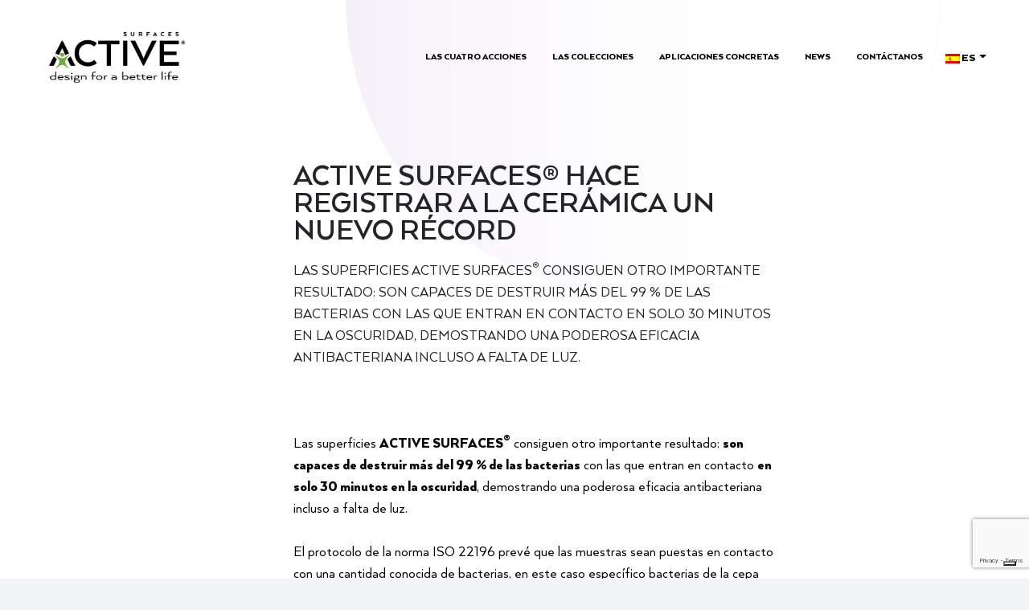

--- FILE ---
content_type: text/html; charset=UTF-8
request_url: https://www.active-surfaces.com/es/news/active-surfaces-hace-registrar-a-la-ceramica-un-nuevo-record/
body_size: 55298
content:
<!doctype html>
<html lang="es-ES">
<head>
  <meta charset="utf-8">
  <meta http-equiv="x-ua-compatible" content="ie=edge">
  <meta name="viewport" content="width=device-width, initial-scale=1, shrink-to-fit=no">
  <link rel="stylesheet" href="https://www.active-surfaces.com/fonts.css">
  <link rel="icon" type="image/png" sizes="32x32" href="https://www.active-surfaces.com/wp-content/themes/sage/dist/images/common/logo-fixed_ca8b747c.png">
  <link rel="icon" type="image/png" sizes="16x16" href="https://www.active-surfaces.com/wp-content/themes/sage/dist/images/common/logo-fixed_ca8b747c.png">
  <meta name='robots' content='index, follow, max-image-preview:large, max-snippet:-1, max-video-preview:-1' />
<link rel="alternate" hreflang="en" href="https://www.active-surfaces.com/en/news/active-surfaces-help-ceramics-to-break-a-new-record/" />
<link rel="alternate" hreflang="it" href="https://www.active-surfaces.com/news/active-surfaces-fa-segnare-alla-ceramica-un-nuovo-primato/" />
<link rel="alternate" hreflang="fr" href="https://www.active-surfaces.com/fr/news/un-autre-grand-resultat-ceramique-active-surfaces/" />
<link rel="alternate" hreflang="es" href="https://www.active-surfaces.com/es/news/active-surfaces-hace-registrar-a-la-ceramica-un-nuevo-record/" />
<link rel="alternate" hreflang="de" href="https://www.active-surfaces.com/de/news/active-surfaces-bescheren-der-keramik-ein-neues-primat/" />
<link rel="alternate" hreflang="x-default" href="https://www.active-surfaces.com/news/active-surfaces-fa-segnare-alla-ceramica-un-nuovo-primato/" />

	<!-- This site is optimized with the Yoast SEO plugin v24.9 - https://yoast.com/wordpress/plugins/seo/ -->
	<title>ACTIVE SURFACES® HACE REGISTRAR A LA CERÁMICA UN NUEVO RÉCORD - Active Surfaces</title>
	<link rel="canonical" href="https://www.active-surfaces.com/es/news/active-surfaces-hace-registrar-a-la-ceramica-un-nuevo-record/" />
	<meta property="og:locale" content="es_ES" />
	<meta property="og:type" content="article" />
	<meta property="og:title" content="ACTIVE SURFACES® HACE REGISTRAR A LA CERÁMICA UN NUEVO RÉCORD - Active Surfaces" />
	<meta property="og:url" content="https://www.active-surfaces.com/es/news/active-surfaces-hace-registrar-a-la-ceramica-un-nuevo-record/" />
	<meta property="og:site_name" content="Active Surfaces" />
	<meta property="article:publisher" content="https://www.facebook.com/ActiveCeramic" />
	<meta property="article:modified_time" content="2022-04-15T14:36:05+00:00" />
	<meta property="og:image" content="https://www.active-surfaces.com/wp-content/uploads/index-6.jpg" />
	<meta property="og:image:width" content="416" />
	<meta property="og:image:height" content="331" />
	<meta property="og:image:type" content="image/jpeg" />
	<meta name="twitter:card" content="summary_large_image" />
	<script type="application/ld+json" class="yoast-schema-graph">{"@context":"https://schema.org","@graph":[{"@type":"WebPage","@id":"https://www.active-surfaces.com/es/news/active-surfaces-hace-registrar-a-la-ceramica-un-nuevo-record/","url":"https://www.active-surfaces.com/es/news/active-surfaces-hace-registrar-a-la-ceramica-un-nuevo-record/","name":"ACTIVE SURFACES® HACE REGISTRAR A LA CERÁMICA UN NUEVO RÉCORD - Active Surfaces","isPartOf":{"@id":"https://www.active-surfaces.com/es/#website"},"primaryImageOfPage":{"@id":"https://www.active-surfaces.com/es/news/active-surfaces-hace-registrar-a-la-ceramica-un-nuevo-record/#primaryimage"},"image":{"@id":"https://www.active-surfaces.com/es/news/active-surfaces-hace-registrar-a-la-ceramica-un-nuevo-record/#primaryimage"},"thumbnailUrl":"https://www.active-surfaces.com/wp-content/uploads/index-6.jpg","datePublished":"2021-07-22T16:18:00+00:00","dateModified":"2022-04-15T14:36:05+00:00","breadcrumb":{"@id":"https://www.active-surfaces.com/es/news/active-surfaces-hace-registrar-a-la-ceramica-un-nuevo-record/#breadcrumb"},"inLanguage":"es","potentialAction":[{"@type":"ReadAction","target":["https://www.active-surfaces.com/es/news/active-surfaces-hace-registrar-a-la-ceramica-un-nuevo-record/"]}]},{"@type":"ImageObject","inLanguage":"es","@id":"https://www.active-surfaces.com/es/news/active-surfaces-hace-registrar-a-la-ceramica-un-nuevo-record/#primaryimage","url":"https://www.active-surfaces.com/wp-content/uploads/index-6.jpg","contentUrl":"https://www.active-surfaces.com/wp-content/uploads/index-6.jpg","width":416,"height":331},{"@type":"BreadcrumbList","@id":"https://www.active-surfaces.com/es/news/active-surfaces-hace-registrar-a-la-ceramica-un-nuevo-record/#breadcrumb","itemListElement":[{"@type":"ListItem","position":1,"name":"Home","item":"https://www.active-surfaces.com/es/"},{"@type":"ListItem","position":2,"name":"ACTIVE SURFACES® HACE REGISTRAR A LA CERÁMICA UN NUEVO RÉCORD"}]},{"@type":"WebSite","@id":"https://www.active-surfaces.com/es/#website","url":"https://www.active-surfaces.com/es/","name":"Active Surfaces","description":"Design for a better life","publisher":{"@id":"https://www.active-surfaces.com/es/#organization"},"potentialAction":[{"@type":"SearchAction","target":{"@type":"EntryPoint","urlTemplate":"https://www.active-surfaces.com/es/?s={search_term_string}"},"query-input":{"@type":"PropertyValueSpecification","valueRequired":true,"valueName":"search_term_string"}}],"inLanguage":"es"},{"@type":"Organization","@id":"https://www.active-surfaces.com/es/#organization","name":"Iris Ceramica Group","url":"https://www.active-surfaces.com/es/","logo":{"@type":"ImageObject","inLanguage":"es","@id":"https://www.active-surfaces.com/es/#/schema/logo/image/","url":"https://www.active-surfaces.com/wp-content/uploads/logo-fixed.png","contentUrl":"https://www.active-surfaces.com/wp-content/uploads/logo-fixed.png","width":64,"height":70,"caption":"Iris Ceramica Group"},"image":{"@id":"https://www.active-surfaces.com/es/#/schema/logo/image/"},"sameAs":["https://www.facebook.com/ActiveCeramic","https://www.youtube.com/channel/UCu_3noFjl0_9aRbxeHWSfSg"]}]}</script>
	<!-- / Yoast SEO plugin. -->


<link rel='dns-prefetch' href='//cdn.jsdelivr.net' />
<link rel='stylesheet' id='wp-components-css' href='https://www.active-surfaces.com/wp-includes/css/dist/components/style.min.css?ver=6.6.2' type='text/css' media='all' />
<link rel='stylesheet' id='wp-preferences-css' href='https://www.active-surfaces.com/wp-includes/css/dist/preferences/style.min.css?ver=6.6.2' type='text/css' media='all' />
<link rel='stylesheet' id='wp-block-editor-css' href='https://www.active-surfaces.com/wp-includes/css/dist/block-editor/style.min.css?ver=6.6.2' type='text/css' media='all' />
<link rel='stylesheet' id='popup-maker-block-library-style-css' href='https://www.active-surfaces.com/wp-content/plugins/popup-maker/dist/packages/block-library-style.css?ver=dbea705cfafe089d65f1' type='text/css' media='all' />
<style id='global-styles-inline-css' type='text/css'>
:root{--wp--preset--aspect-ratio--square: 1;--wp--preset--aspect-ratio--4-3: 4/3;--wp--preset--aspect-ratio--3-4: 3/4;--wp--preset--aspect-ratio--3-2: 3/2;--wp--preset--aspect-ratio--2-3: 2/3;--wp--preset--aspect-ratio--16-9: 16/9;--wp--preset--aspect-ratio--9-16: 9/16;--wp--preset--color--black: #000000;--wp--preset--color--cyan-bluish-gray: #abb8c3;--wp--preset--color--white: #ffffff;--wp--preset--color--pale-pink: #f78da7;--wp--preset--color--vivid-red: #cf2e2e;--wp--preset--color--luminous-vivid-orange: #ff6900;--wp--preset--color--luminous-vivid-amber: #fcb900;--wp--preset--color--light-green-cyan: #7bdcb5;--wp--preset--color--vivid-green-cyan: #00d084;--wp--preset--color--pale-cyan-blue: #8ed1fc;--wp--preset--color--vivid-cyan-blue: #0693e3;--wp--preset--color--vivid-purple: #9b51e0;--wp--preset--gradient--vivid-cyan-blue-to-vivid-purple: linear-gradient(135deg,rgba(6,147,227,1) 0%,rgb(155,81,224) 100%);--wp--preset--gradient--light-green-cyan-to-vivid-green-cyan: linear-gradient(135deg,rgb(122,220,180) 0%,rgb(0,208,130) 100%);--wp--preset--gradient--luminous-vivid-amber-to-luminous-vivid-orange: linear-gradient(135deg,rgba(252,185,0,1) 0%,rgba(255,105,0,1) 100%);--wp--preset--gradient--luminous-vivid-orange-to-vivid-red: linear-gradient(135deg,rgba(255,105,0,1) 0%,rgb(207,46,46) 100%);--wp--preset--gradient--very-light-gray-to-cyan-bluish-gray: linear-gradient(135deg,rgb(238,238,238) 0%,rgb(169,184,195) 100%);--wp--preset--gradient--cool-to-warm-spectrum: linear-gradient(135deg,rgb(74,234,220) 0%,rgb(151,120,209) 20%,rgb(207,42,186) 40%,rgb(238,44,130) 60%,rgb(251,105,98) 80%,rgb(254,248,76) 100%);--wp--preset--gradient--blush-light-purple: linear-gradient(135deg,rgb(255,206,236) 0%,rgb(152,150,240) 100%);--wp--preset--gradient--blush-bordeaux: linear-gradient(135deg,rgb(254,205,165) 0%,rgb(254,45,45) 50%,rgb(107,0,62) 100%);--wp--preset--gradient--luminous-dusk: linear-gradient(135deg,rgb(255,203,112) 0%,rgb(199,81,192) 50%,rgb(65,88,208) 100%);--wp--preset--gradient--pale-ocean: linear-gradient(135deg,rgb(255,245,203) 0%,rgb(182,227,212) 50%,rgb(51,167,181) 100%);--wp--preset--gradient--electric-grass: linear-gradient(135deg,rgb(202,248,128) 0%,rgb(113,206,126) 100%);--wp--preset--gradient--midnight: linear-gradient(135deg,rgb(2,3,129) 0%,rgb(40,116,252) 100%);--wp--preset--font-size--small: 13px;--wp--preset--font-size--medium: 20px;--wp--preset--font-size--large: 36px;--wp--preset--font-size--x-large: 42px;--wp--preset--spacing--20: 0.44rem;--wp--preset--spacing--30: 0.67rem;--wp--preset--spacing--40: 1rem;--wp--preset--spacing--50: 1.5rem;--wp--preset--spacing--60: 2.25rem;--wp--preset--spacing--70: 3.38rem;--wp--preset--spacing--80: 5.06rem;--wp--preset--shadow--natural: 6px 6px 9px rgba(0, 0, 0, 0.2);--wp--preset--shadow--deep: 12px 12px 50px rgba(0, 0, 0, 0.4);--wp--preset--shadow--sharp: 6px 6px 0px rgba(0, 0, 0, 0.2);--wp--preset--shadow--outlined: 6px 6px 0px -3px rgba(255, 255, 255, 1), 6px 6px rgba(0, 0, 0, 1);--wp--preset--shadow--crisp: 6px 6px 0px rgba(0, 0, 0, 1);}:where(body) { margin: 0; }.wp-site-blocks > .alignleft { float: left; margin-right: 2em; }.wp-site-blocks > .alignright { float: right; margin-left: 2em; }.wp-site-blocks > .aligncenter { justify-content: center; margin-left: auto; margin-right: auto; }:where(.is-layout-flex){gap: 0.5em;}:where(.is-layout-grid){gap: 0.5em;}.is-layout-flow > .alignleft{float: left;margin-inline-start: 0;margin-inline-end: 2em;}.is-layout-flow > .alignright{float: right;margin-inline-start: 2em;margin-inline-end: 0;}.is-layout-flow > .aligncenter{margin-left: auto !important;margin-right: auto !important;}.is-layout-constrained > .alignleft{float: left;margin-inline-start: 0;margin-inline-end: 2em;}.is-layout-constrained > .alignright{float: right;margin-inline-start: 2em;margin-inline-end: 0;}.is-layout-constrained > .aligncenter{margin-left: auto !important;margin-right: auto !important;}.is-layout-constrained > :where(:not(.alignleft):not(.alignright):not(.alignfull)){margin-left: auto !important;margin-right: auto !important;}body .is-layout-flex{display: flex;}.is-layout-flex{flex-wrap: wrap;align-items: center;}.is-layout-flex > :is(*, div){margin: 0;}body .is-layout-grid{display: grid;}.is-layout-grid > :is(*, div){margin: 0;}body{padding-top: 0px;padding-right: 0px;padding-bottom: 0px;padding-left: 0px;}a:where(:not(.wp-element-button)){text-decoration: underline;}:root :where(.wp-element-button, .wp-block-button__link){background-color: #32373c;border-width: 0;color: #fff;font-family: inherit;font-size: inherit;line-height: inherit;padding: calc(0.667em + 2px) calc(1.333em + 2px);text-decoration: none;}.has-black-color{color: var(--wp--preset--color--black) !important;}.has-cyan-bluish-gray-color{color: var(--wp--preset--color--cyan-bluish-gray) !important;}.has-white-color{color: var(--wp--preset--color--white) !important;}.has-pale-pink-color{color: var(--wp--preset--color--pale-pink) !important;}.has-vivid-red-color{color: var(--wp--preset--color--vivid-red) !important;}.has-luminous-vivid-orange-color{color: var(--wp--preset--color--luminous-vivid-orange) !important;}.has-luminous-vivid-amber-color{color: var(--wp--preset--color--luminous-vivid-amber) !important;}.has-light-green-cyan-color{color: var(--wp--preset--color--light-green-cyan) !important;}.has-vivid-green-cyan-color{color: var(--wp--preset--color--vivid-green-cyan) !important;}.has-pale-cyan-blue-color{color: var(--wp--preset--color--pale-cyan-blue) !important;}.has-vivid-cyan-blue-color{color: var(--wp--preset--color--vivid-cyan-blue) !important;}.has-vivid-purple-color{color: var(--wp--preset--color--vivid-purple) !important;}.has-black-background-color{background-color: var(--wp--preset--color--black) !important;}.has-cyan-bluish-gray-background-color{background-color: var(--wp--preset--color--cyan-bluish-gray) !important;}.has-white-background-color{background-color: var(--wp--preset--color--white) !important;}.has-pale-pink-background-color{background-color: var(--wp--preset--color--pale-pink) !important;}.has-vivid-red-background-color{background-color: var(--wp--preset--color--vivid-red) !important;}.has-luminous-vivid-orange-background-color{background-color: var(--wp--preset--color--luminous-vivid-orange) !important;}.has-luminous-vivid-amber-background-color{background-color: var(--wp--preset--color--luminous-vivid-amber) !important;}.has-light-green-cyan-background-color{background-color: var(--wp--preset--color--light-green-cyan) !important;}.has-vivid-green-cyan-background-color{background-color: var(--wp--preset--color--vivid-green-cyan) !important;}.has-pale-cyan-blue-background-color{background-color: var(--wp--preset--color--pale-cyan-blue) !important;}.has-vivid-cyan-blue-background-color{background-color: var(--wp--preset--color--vivid-cyan-blue) !important;}.has-vivid-purple-background-color{background-color: var(--wp--preset--color--vivid-purple) !important;}.has-black-border-color{border-color: var(--wp--preset--color--black) !important;}.has-cyan-bluish-gray-border-color{border-color: var(--wp--preset--color--cyan-bluish-gray) !important;}.has-white-border-color{border-color: var(--wp--preset--color--white) !important;}.has-pale-pink-border-color{border-color: var(--wp--preset--color--pale-pink) !important;}.has-vivid-red-border-color{border-color: var(--wp--preset--color--vivid-red) !important;}.has-luminous-vivid-orange-border-color{border-color: var(--wp--preset--color--luminous-vivid-orange) !important;}.has-luminous-vivid-amber-border-color{border-color: var(--wp--preset--color--luminous-vivid-amber) !important;}.has-light-green-cyan-border-color{border-color: var(--wp--preset--color--light-green-cyan) !important;}.has-vivid-green-cyan-border-color{border-color: var(--wp--preset--color--vivid-green-cyan) !important;}.has-pale-cyan-blue-border-color{border-color: var(--wp--preset--color--pale-cyan-blue) !important;}.has-vivid-cyan-blue-border-color{border-color: var(--wp--preset--color--vivid-cyan-blue) !important;}.has-vivid-purple-border-color{border-color: var(--wp--preset--color--vivid-purple) !important;}.has-vivid-cyan-blue-to-vivid-purple-gradient-background{background: var(--wp--preset--gradient--vivid-cyan-blue-to-vivid-purple) !important;}.has-light-green-cyan-to-vivid-green-cyan-gradient-background{background: var(--wp--preset--gradient--light-green-cyan-to-vivid-green-cyan) !important;}.has-luminous-vivid-amber-to-luminous-vivid-orange-gradient-background{background: var(--wp--preset--gradient--luminous-vivid-amber-to-luminous-vivid-orange) !important;}.has-luminous-vivid-orange-to-vivid-red-gradient-background{background: var(--wp--preset--gradient--luminous-vivid-orange-to-vivid-red) !important;}.has-very-light-gray-to-cyan-bluish-gray-gradient-background{background: var(--wp--preset--gradient--very-light-gray-to-cyan-bluish-gray) !important;}.has-cool-to-warm-spectrum-gradient-background{background: var(--wp--preset--gradient--cool-to-warm-spectrum) !important;}.has-blush-light-purple-gradient-background{background: var(--wp--preset--gradient--blush-light-purple) !important;}.has-blush-bordeaux-gradient-background{background: var(--wp--preset--gradient--blush-bordeaux) !important;}.has-luminous-dusk-gradient-background{background: var(--wp--preset--gradient--luminous-dusk) !important;}.has-pale-ocean-gradient-background{background: var(--wp--preset--gradient--pale-ocean) !important;}.has-electric-grass-gradient-background{background: var(--wp--preset--gradient--electric-grass) !important;}.has-midnight-gradient-background{background: var(--wp--preset--gradient--midnight) !important;}.has-small-font-size{font-size: var(--wp--preset--font-size--small) !important;}.has-medium-font-size{font-size: var(--wp--preset--font-size--medium) !important;}.has-large-font-size{font-size: var(--wp--preset--font-size--large) !important;}.has-x-large-font-size{font-size: var(--wp--preset--font-size--x-large) !important;}
:where(.wp-block-post-template.is-layout-flex){gap: 1.25em;}:where(.wp-block-post-template.is-layout-grid){gap: 1.25em;}
:where(.wp-block-columns.is-layout-flex){gap: 2em;}:where(.wp-block-columns.is-layout-grid){gap: 2em;}
:root :where(.wp-block-pullquote){font-size: 1.5em;line-height: 1.6;}
</style>
<link rel='stylesheet' id='contact-form-7-css' href='https://www.active-surfaces.com/wp-content/plugins/contact-form-7/includes/css/styles.css?ver=6.0.5' type='text/css' media='all' />
<link rel='stylesheet' id='sage/main.css-css' href='https://www.active-surfaces.com/wp-content/themes/sage/dist/styles/main_f131d924.css' type='text/css' media='all' />
<script type="text/javascript" src="https://www.active-surfaces.com/wp-includes/js/jquery/jquery.min.js?ver=3.7.1" id="jquery-core-js"></script>
<script type="text/javascript" src="https://www.active-surfaces.com/wp-includes/js/jquery/jquery-migrate.min.js?ver=3.4.1" id="jquery-migrate-js"></script>
<script type="text/javascript" id="wpml-cookie-js-extra">
/* <![CDATA[ */
var wpml_cookies = {"wp-wpml_current_language":{"value":"es","expires":1,"path":"\/"}};
var wpml_cookies = {"wp-wpml_current_language":{"value":"es","expires":1,"path":"\/"}};
/* ]]> */
</script>
<script type="text/javascript" src="https://www.active-surfaces.com/wp-content/plugins/sitepress-multilingual-cms/res/js/cookies/language-cookie.js?ver=4.5.12" id="wpml-cookie-js"></script>
<script type="module" src="//cdn.jsdelivr.net/npm/@ionic/core/dist/ionic/ionic.esm.js"></script>
<script nomodule src="//cdn.jsdelivr.net/npm/@ionic/core/dist/ionic/ionic.js"></script>
<script type="module" src="//cdn.jsdelivr.net/npm/ionicons/dist/ionicons/ionicons.esm.js"></script>
<script nomodule src="//cdn.jsdelivr.net/npm/ionicons/dist/ionicons/ionicons.js"></script>
<meta name="generator" content="WPML ver:4.5.12 stt:1,4,3,27,2;" />

    
  <!-- Google Tag Manager -->
  <script nonce="4772312c3a315d3a7d457d2224">(function(w,d,s,l,i){w[l]=w[l]||[];w[l].push({'gtm.start':
        new Date().getTime(),event:'gtm.js'});var f=d.getElementsByTagName(s)[0],
      j=d.createElement(s),dl=l!='dataLayer'?'&l='+l:'';j.async=true;j.src=
      'https://www.googletagmanager.com/gtm.js?id='+i+dl;f.parentNode.insertBefore(j,f);
    })(window,document,'script','dataLayer','GTM-WBWV3B3');</script>
  <!-- End Google Tag Manager -->

    
  <!-- Cookie policy -->
  	<script type="text/javascript">
	var _iub = _iub || [];
	_iub.csConfiguration = {"askConsentAtCookiePolicyUpdate":true,"consentOnContinuedBrowsing":false,"cookiePolicyInOtherWindow":true,"floatingPreferencesButtonDisplay":"bottom-right","invalidateConsentWithoutLog":true,"perPurposeConsent":true,"reloadOnConsent":true,"siteId":2483958,"whitelabel":false,"cookiePolicyId":13337222,"lang":"en-GB", "banner":{ "acceptButtonDisplay":true,"backgroundOverlay":true,"closeButtonDisplay":false,"customizeButtonDisplay":true,"explicitWithdrawal":true,"listPurposes":true,"position":"bottom","rejectButtonColor":"#212121","rejectButtonDisplay":true }};
	</script>
	<script type="text/javascript" src="//cdn.iubenda.com/cs/iubenda_cs.js" charset="UTF-8" async></script>
  </head>
<body class="news-template-default single single-news postid-5703 active-surfaces-hace-registrar-a-la-ceramica-un-nuevo-record app-data index-data singular-data single-data single-news-data single-news-active-surfaces-hace-registrar-a-la-ceramica-un-nuevo-record-data" data-barba="wrapper">
<div class="loading-container">
  <div class="loading-screen">
  </div>
</div>
<header class="d-flex align-items-center position-fixed w-100">
    <div class="container-fluid container-xl px-15 pl-xl-5">
      <div class="row align-items-center">
        <div class="col-auto text-center d-flex align-items-center">
          <div class="logo">
            <a href="https://www.active-surfaces.com/es/" title="Active Surfaces">
              <img class="img-fluid logo-w" src="https://www.active-surfaces.com/wp-content/themes/sage/dist/images/common/active-logo-white_226ae2ce.png" alt="Active Surfaces">
              <img class="img-fluid logo-b" src="https://www.active-surfaces.com/wp-content/themes/sage/dist/images/common/active-logo-black_c556124b.png" alt="Active Surfaces">
              <img class="img-fluid logo-fixed" src="https://www.active-surfaces.com/wp-content/themes/sage/dist/images/common/logo-fixed_ca8b747c.png" alt="Active Surfaces">
            </a>
          </div>
        </div>
        <div class="col-md px-0">
          <nav>
                          <ul id="menu-menu-1-es" class="nav align-items-center justify-content-end small pr-20 pr-xl-7"><li itemscope="itemscope" itemtype="https://www.schema.org/SiteNavigationElement" id="menu-item-5636" class="menu-item menu-item-type-post_type menu-item-object-page menu-item-5636 nav-item"><a title="Las cuatro acciones" href="https://www.active-surfaces.com/es/las-cuatro-acciones/" class="nav-link">Las cuatro acciones</a></li>
<li itemscope="itemscope" itemtype="https://www.schema.org/SiteNavigationElement" id="menu-item-5607" class="menu-item menu-item-type-post_type menu-item-object-page menu-item-5607 nav-item"><a title="Las colecciones" href="https://www.active-surfaces.com/es/las-colecciones/" class="nav-link">Las colecciones</a></li>
<li itemscope="itemscope" itemtype="https://www.schema.org/SiteNavigationElement" id="menu-item-5637" class="menu-item menu-item-type-post_type menu-item-object-page menu-item-5637 nav-item"><a title="Aplicaciones concretas" href="https://www.active-surfaces.com/es/aplicaciones-concretas/" class="nav-link">Aplicaciones concretas</a></li>
<li itemscope="itemscope" itemtype="https://www.schema.org/SiteNavigationElement" id="menu-item-9201" class="menu-item menu-item-type-post_type menu-item-object-page menu-item-9201 nav-item"><a title="News" href="https://www.active-surfaces.com/es/news/" class="nav-link">News</a></li>
<li itemscope="itemscope" itemtype="https://www.schema.org/SiteNavigationElement" id="menu-item-5638" class="contact-navbar menu-item menu-item-type-custom menu-item-object-custom menu-item-5638 nav-item"><a title="Contáctanos" href="#" class="nav-link" data-fancybox="contact-navbar" data-src="#contact-fancybox">Contáctanos</a></li>
</ul>
                          <li itemscope="itemscope" itemtype="https://www.schema.org/SiteNavigationElement" id="menu-item-lang-switcher" class="lang-switcher menu-item menu-item-type-custom menu-item-object-custom menu-item-has-children dropdown menu-item-lang-switcher nav-item"><a title="Media" href="#" data-toggle="dropdown" aria-haspopup="true" aria-expanded="false" class="dropdown-toggle nav-link" id="menu-item-dropdown-lang-switcher"><span> <img class="wpml-ls-flag" src="https://www.active-surfaces.com/wp-content/themes/sage/dist/images/flags/es_9b97d011.png" alt="" /> es</span></a>
                <ul class="dropdown-menu" aria-labelledby="menu-item-dropdown-" role="menu"><li itemscope="itemscope" itemtype="https://www.schema.org/SiteNavigationElement" id="menu-item-" class="menu-item menu-item-type-post_type menu-item-object-page nav-item"><a title="lang" class="dropdown-item" href="https://www.active-surfaces.com/en/news/active-surfaces-help-ceramics-to-break-a-new-record/"><span> <img class="wpml-ls-flag" src="https://www.active-surfaces.com/wp-content/themes/sage/dist/images/flags/en_2878f64a.png" alt="" /> en</span></a></li><li itemscope="itemscope" itemtype="https://www.schema.org/SiteNavigationElement" id="menu-item-" class="menu-item menu-item-type-post_type menu-item-object-page nav-item"><a title="lang" class="dropdown-item" href="https://www.active-surfaces.com/news/active-surfaces-fa-segnare-alla-ceramica-un-nuovo-primato/"><span> <img class="wpml-ls-flag" src="https://www.active-surfaces.com/wp-content/themes/sage/dist/images/flags/it_9c6287bd.png" alt="" /> it</span></a></li><li itemscope="itemscope" itemtype="https://www.schema.org/SiteNavigationElement" id="menu-item-" class="menu-item menu-item-type-post_type menu-item-object-page nav-item"><a title="lang" class="dropdown-item" href="https://www.active-surfaces.com/fr/news/un-autre-grand-resultat-ceramique-active-surfaces/"><span> <img class="wpml-ls-flag" src="https://www.active-surfaces.com/wp-content/themes/sage/dist/images/flags/fr_a6b419f8.png" alt="" /> fr</span></a></li><li itemscope="itemscope" itemtype="https://www.schema.org/SiteNavigationElement" id="menu-item-" class="menu-item menu-item-type-post_type menu-item-object-page nav-item"><a title="lang" class="dropdown-item" href="https://www.active-surfaces.com/de/news/active-surfaces-bescheren-der-keramik-ein-neues-primat/"><span> <img class="wpml-ls-flag" src="https://www.active-surfaces.com/wp-content/themes/sage/dist/images/flags/de_9106b58c.png" alt="" /> de</span></a></li>
                </ul>
              </li>
          </nav>
        </div>
      </div>
    </div>
  </header>
<main id="main-content" class="main" role="main" data-barba="container" data-barba-namespace="active-surfaces-hace-registrar-a-la-ceramica-un-nuevo-record">
  <div id="qchat-widget"></div>
    <section>
    <div class="container-fluid container-xl pt-30 pt-md-50 firstContainer"
         style="background-image: url('https://www.active-surfaces.com/wp-content/themes/sage/dist/images/common/ab-bg_44408267.svg')">
      <div class="row mb-md-20 px-md-0 pl-md-15 justify-content-center">
        <div class="col-12 col-md-6 px-md-0">
          <div class="content mb-20 mb-md-40">
            <h2 class="text-uppercase line-height-xs font-weight-bold">ACTIVE SURFACES® HACE REGISTRAR A LA CERÁMICA UN NUEVO RÉCORD</h2>
            <h5 class="text-uppercase font-weight-normal mt-5  mb-5 mb-md-15">Las superficies ACTIVE SURFACES<sup>®</sup> consiguen otro importante resultado: son capaces de destruir más del 99 % de las bacterias con las que entran en contacto en solo 30 minutos en la oscuridad, demostrando una poderosa eficacia antibacteriana incluso a falta de luz.</h5>

                          <div class="row  mb-md-4">
                <div class="col-12 mt-5 mb-5" data-aos="fade-up">
                  <p class="h5">Las superficies <strong>ACTIVE SURFACES<sup>®</sup></strong> consiguen otro importante resultado: <strong>son capaces de destruir más del 99 % de las bacterias</strong> con las que entran en contacto <strong>en solo 30 minutos en la oscuridad</strong>, demostrando una poderosa eficacia antibacteriana incluso a falta de luz.<br />
<br />
El protocolo de la norma ISO 22196 prevé que las muestras sean puestas en contacto con una cantidad conocida de bacterias, en este caso específico bacterias de la cepa <em>Escherichia Coli</em> y dejadas en la oscuridad durante 24 horas. Sin embargo, es importante subrayar lo fundamental que es que una superficie cerámica antibacteriana demuestre su eficacia en tiempos inferiores a las 24 horas, en especial en ambientes específicos como hospitales, clínicas o también escuelas y jardines de infancia, lugares en los que la atención por la higiene es prioritaria.<br />
<br />
Por este motivo, se ha querido reducir expresamente los tiempos del test para comprobar en qué medida los materiales <strong>ACTIVE SURFACES<sup>®</sup></strong> son capaces de brindar una protección real a las personas en los ambientes en los que se emplean. <br />
<br />
Por lo tanto, manteniendo inalterados todos los parámetros requeridos por el protocolo ISO 22196, <strong>se ha reducido progresivamente el tiempo de ejecución del test</strong>, <strong>de 8 a 4 y a 2 horas, para después llegar a 30 minutos</strong>. Este es un dato que traduce con concreción científica la continua búsqueda de la excelencia de <strong>ACTIVE SURFACES<sup>®</sup></strong>, <strong>que en apenas 30 minutos en la oscuridad, ha demostrado una eficacia antibacteriana superior al 99 %.</strong><br />
<br />
<a href="https://www.active-surfaces.com/wp-content/uploads/AntibacterialTest_Dark_30min-1.pdf" target="_blank"> Press Release 23.07.2021 - Antibacterial Test 30 Minutes in the Dark </a></p>
                </div>
              </div>
            
                                        <div class="row ">
                <div class="col-12 d-flex flex-column align-content-center mb-5 mb-md-4 mt-5 mt-md-4">
                                                    </div>
              </div>
            
            
                                      <div class="row">
                <div class="col-12 col-md-6 d-flex flex-column align-content-center mb-5 mb-md-4 mt-5 mt-md-4">
                  <img src="">
                </div>
                <div class="col-12 col-md-6 d-flex flex-column align-content-center mb-5 mb-md-4 mt-5 mt-md-4">
                  <img src="">
                </div>
              </div>
                                              </div>
        </div>
      </div>
    </div>
  </section>
  <section>
          </section>

  <section>
          </section>

    </main>
<footer>
  <div id="contact-fancybox" class="w-100 h-100" style="display: none;">
  <div class="container-fluid">
    <div class="row justify-content-center mt-md-50">
      <div class="col-md-8 col-xl-6 ">
        <h1 class="h3 text-uppercase line-height-xs"> Solicitar información</h1>
        <p class="mb-10 font-italic"> Información necesaria
</p>
        
<div class="wpcf7 no-js" id="wpcf7-f8793-o1" lang="it-IT" dir="ltr" data-wpcf7-id="8793">
<div class="screen-reader-response"><p role="status" aria-live="polite" aria-atomic="true"></p> <ul></ul></div>
<form action="/es/news/active-surfaces-hace-registrar-a-la-ceramica-un-nuevo-record/#wpcf7-f8793-o1" method="post" class="wpcf7-form init" aria-label="Contact form" novalidate="novalidate" data-status="init">
<div style="display: none;">
<input type="hidden" name="_wpcf7" value="8793" />
<input type="hidden" name="_wpcf7_version" value="6.0.5" />
<input type="hidden" name="_wpcf7_locale" value="it_IT" />
<input type="hidden" name="_wpcf7_unit_tag" value="wpcf7-f8793-o1" />
<input type="hidden" name="_wpcf7_container_post" value="0" />
<input type="hidden" name="_wpcf7_posted_data_hash" value="" />
<input type="hidden" name="_wpcf7_recaptcha_response" value="" />
</div>
<p><span class="wpcf7-form-control-wrap" data-name="firstname"><input size="40" maxlength="400" class="wpcf7-form-control wpcf7-text wpcf7-validates-as-required" aria-required="true" aria-invalid="false" placeholder="Nombre*" value="" type="text" name="firstname" /></span>
</p>
<p><span class="wpcf7-form-control-wrap" data-name="surname"><input size="40" maxlength="400" class="wpcf7-form-control wpcf7-text wpcf7-validates-as-required" aria-required="true" aria-invalid="false" placeholder="Apellido*" value="" type="text" name="surname" /></span>
</p>
<p><span class="wpcf7-form-control-wrap" data-name="email"><input size="40" maxlength="400" class="wpcf7-form-control wpcf7-email wpcf7-validates-as-required wpcf7-text wpcf7-validates-as-email" aria-required="true" aria-invalid="false" placeholder="Email*" value="" type="email" name="email" /></span>
</p>
<p><span class="wpcf7-form-control-wrap" data-name="profession"><select class="wpcf7-form-control wpcf7-select wpcf7-validates-as-required" id="profession" aria-required="true" aria-invalid="false" name="profession"><option value="">&#8212;Please choose an option&#8212;</option><option value="Arquitecto / Diseñador">Arquitecto / Diseñador</option><option value="Industria de construccion">Industria de construccion</option><option value="Distribuidor">Distribuidor</option><option value="Ingeniero">Ingeniero</option><option value="Trabajador de mármol/azulejos">Trabajador de mármol/azulejos</option><option value="Cliente privado">Cliente privado</option></select></span>
</p>
<p><span class="wpcf7-form-control-wrap" data-name="company"><input size="40" maxlength="400" class="wpcf7-form-control wpcf7-text wpcf7-validates-as-required" aria-required="true" aria-invalid="false" placeholder="Empresa" value="" type="text" name="company" /></span>
</p>
<p><span class="wpcf7-form-control-wrap" data-name="address"><input size="40" maxlength="400" class="wpcf7-form-control wpcf7-text" aria-invalid="false" placeholder="Dirección" value="" type="text" name="address" /></span>
</p>
<p><span class="wpcf7-form-control-wrap" data-name="post-code"><input size="40" maxlength="400" class="wpcf7-form-control wpcf7-tel wpcf7-text wpcf7-validates-as-tel" aria-invalid="false" placeholder="Código postal" value="" type="tel" name="post-code" /></span>
</p>
<p><span class="wpcf7-form-control-wrap" data-name="city"><input size="40" maxlength="400" class="wpcf7-form-control wpcf7-text" aria-invalid="false" placeholder="Ciudad" value="" type="text" name="city" /></span>
</p>
<p><span class="wpcf7-form-control-wrap" data-name="country"><select class="wpcf7-form-control wpcf7-select" aria-invalid="false" name="country"><option value="-">-</option><option value="Italy">Italy</option><option value="United States">United States</option><option value="Canada">Canada</option><option value="Mexico">Mexico</option><option value="United Kingdom">United Kingdom</option><option value="Afghanistan">Afghanistan</option><option value="Albania">Albania</option><option value="Algeria">Algeria</option><option value="American Samoa">American Samoa</option><option value="Andorra">Andorra</option><option value="Angola">Angola</option><option value="Anguilla">Anguilla</option><option value="Antigua and Barbuda">Antigua and Barbuda</option><option value="Argentina">Argentina</option><option value="Armenia">Armenia</option><option value="Armenia">Armenia</option><option value="Aruba">Aruba</option><option value="Australia">Australia</option><option value="Austria">Austria</option><option value="Azerbaijan">Azerbaijan</option><option value="Azerbaijan">Azerbaijan</option><option value="Bahamas">Bahamas</option><option value="Bahrain">Bahrain</option><option value="Bangladesh">Bangladesh</option><option value="Barbados">Barbados</option><option value="Belarus">Belarus</option><option value="Belgium">Belgium</option><option value="Belize">Belize</option><option value="Benin">Benin</option><option value="Bermuda">Bermuda</option><option value="Bhutan">Bhutan</option><option value="Bolivia">Bolivia</option><option value="Bonaire">Bonaire</option><option value="Bosnia and Herzegovina">Bosnia and Herzegovina</option><option value="Botswana">Botswana</option><option value="Bouvet Island (Bouvetoya)">Bouvet Island (Bouvetoya)</option><option value="Brazil">Brazil</option><option value="British Indian Ocean Territory (Chagos Archipelago)">British Indian Ocean Territory (Chagos Archipelago)</option><option value="British Virgin Islands">British Virgin Islands</option><option value="Brunei Darussalam">Brunei Darussalam</option><option value="Bulgaria">Bulgaria</option><option value="Burkina Faso">Burkina Faso</option><option value="Burundi">Burundi</option><option value="Cambodia">Cambodia</option><option value="Cameroon">Cameroon</option><option value="Cape Verde">Cape Verde</option><option value="Cayman Islands">Cayman Islands</option><option value="Central African Republic">Central African Republic</option><option value="Chad">Chad</option><option value="Chile">Chile</option><option value="China">China</option><option value="Christmas Island">Christmas Island</option><option value="Cocos (Keeling) Islands">Cocos (Keeling) Islands</option><option value="Colombia">Colombia</option><option value="Comoros">Comoros</option><option value="Congo">Congo</option><option value="Congo">Congo</option><option value="Cook Islands">Cook Islands</option><option value="Costa Rica">Costa Rica</option><option value="Cote d&#039;Ivoire">Cote d&#039;Ivoire</option><option value="Croatia">Croatia</option><option value="Cuba">Cuba</option><option value="Curaçao">Curaçao</option><option value="Cyprus">Cyprus</option><option value="Cyprus">Cyprus</option><option value="Czech Republic">Czech Republic</option><option value="Denmark">Denmark</option><option value="Djibouti">Djibouti</option><option value="Dominica">Dominica</option><option value="Dominican Republic">Dominican Republic</option><option value="Ecuador">Ecuador</option><option value="Egypt">Egypt</option><option value="El Salvador">El Salvador</option><option value="Equatorial Guinea">Equatorial Guinea</option><option value="Eritrea">Eritrea</option><option value="Estonia">Estonia</option><option value="Ethiopia">Ethiopia</option><option value="Falkland Islands (Malvinas)">Falkland Islands (Malvinas)</option><option value="Faroe Islands">Faroe Islands</option><option value="Fiji">Fiji</option><option value="Finland">Finland</option><option value="France">France</option><option value="French Guiana">French Guiana</option><option value="French Polynesia">French Polynesia</option><option value="French Southern Territories">French Southern Territories</option><option value="Gabon">Gabon</option><option value="Gambia">Gambia</option><option value="Georgia">Georgia</option><option value="Germany">Germany</option><option value="Ghana">Ghana</option><option value="Gibraltar">Gibraltar</option><option value="Greece">Greece</option><option value="Greenland">Greenland</option><option value="Grenada">Grenada</option><option value="Guadeloupe">Guadeloupe</option><option value="Guam">Guam</option><option value="Guatemala">Guatemala</option><option value="Guernsey">Guernsey</option><option value="Guinea">Guinea</option><option value="Guinea-Bissau">Guinea-Bissau</option><option value="Guyana">Guyana</option><option value="Haiti">Haiti</option><option value="Heard Island and McDonald Islands">Heard Island and McDonald Islands</option><option value="Holy See (Vatican City State)">Holy See (Vatican City State)</option><option value="Honduras">Honduras</option><option value="Hong Kong">Hong Kong</option><option value="Hungary">Hungary</option><option value="Iceland">Iceland</option><option value="India">India</option><option value="Indonesia">Indonesia</option><option value="Iran">Iran</option><option value="Iraq">Iraq</option><option value="Ireland">Ireland</option><option value="Isle of Man">Isle of Man</option><option value="Israel">Israel</option><option value="Italy">Italy</option><option value="Jamaica">Jamaica</option><option value="Japan">Japan</option><option value="Jersey">Jersey</option><option value="Jordan">Jordan</option><option value="Kazakhstan">Kazakhstan</option><option value="Kazakhstan">Kazakhstan</option><option value="Kenya">Kenya</option><option value="Kiribati">Kiribati</option><option value="Korea">Korea</option><option value="Korea">Korea</option><option value="Kuwait">Kuwait</option><option value="Kyrgyz Republic">Kyrgyz Republic</option><option value="Lao People&#039;s Democratic Republic">Lao People&#039;s Democratic Republic</option><option value="Latvia">Latvia</option><option value="Lebanon">Lebanon</option><option value="Lesotho">Lesotho</option><option value="Liberia">Liberia</option><option value="Libyan Arab Jamahiriya">Libyan Arab Jamahiriya</option><option value="Liechtenstein">Liechtenstein</option><option value="Lithuania">Lithuania</option><option value="Luxembourg">Luxembourg</option><option value="Macao">Macao</option><option value="Macedonia">Macedonia</option><option value="Madagascar">Madagascar</option><option value="Malawi">Malawi</option><option value="Malaysia">Malaysia</option><option value="Maldives">Maldives</option><option value="Mali">Mali</option><option value="Malta">Malta</option><option value="Marshall Islands">Marshall Islands</option><option value="Martinique">Martinique</option><option value="Mauritania">Mauritania</option><option value="Mauritius">Mauritius</option><option value="Mayotte">Mayotte</option><option value="Micronesia">Micronesia</option><option value="Moldova">Moldova</option><option value="Monaco">Monaco</option><option value="Mongolia">Mongolia</option><option value="Montenegro">Montenegro</option><option value="Montserrat">Montserrat</option><option value="Morocco">Morocco</option><option value="Mozambique">Mozambique</option><option value="Myanmar">Myanmar</option><option value="Namibia">Namibia</option><option value="Nauru">Nauru</option><option value="Nepal">Nepal</option><option value="Netherlands">Netherlands</option><option value="Netherlands Antilles">Netherlands Antilles</option><option value="New Caledonia">New Caledonia</option><option value="New Zealand">New Zealand</option><option value="Nicaragua">Nicaragua</option><option value="Niger">Niger</option><option value="Nigeria">Nigeria</option><option value="Niue">Niue</option><option value="Norfolk Island">Norfolk Island</option><option value="Northern Mariana Islands">Northern Mariana Islands</option><option value="Norway">Norway</option><option value="Oman">Oman</option><option value="Pakistan">Pakistan</option><option value="Palau">Palau</option><option value="Palestinian Territory">Palestinian Territory</option><option value="Panama">Panama</option><option value="Papua New Guinea">Papua New Guinea</option><option value="Paraguay">Paraguay</option><option value="Peru">Peru</option><option value="Philippines">Philippines</option><option value="Pitcairn Islands">Pitcairn Islands</option><option value="Poland">Poland</option><option value="Portugal">Portugal</option><option value="Puerto Rico">Puerto Rico</option><option value="Qatar">Qatar</option><option value="Reunion">Reunion</option><option value="Romania">Romania</option><option value="Russian Federation">Russian Federation</option><option value="Rwanda">Rwanda</option><option value="Saint Barthelemy">Saint Barthelemy</option><option value="Saint Helena">Saint Helena</option><option value="Saint Kitts and Nevis">Saint Kitts and Nevis</option><option value="Saint Lucia">Saint Lucia</option><option value="Saint Martin">Saint Martin</option><option value="Saint Pierre and Miquelon">Saint Pierre and Miquelon</option><option value="Saint Vincent and the Grenadines">Saint Vincent and the Grenadines</option><option value="Samoa">Samoa</option><option value="San Marino">San Marino</option><option value="Sao Tome and Principe">Sao Tome and Principe</option><option value="Saudi Arabia">Saudi Arabia</option><option value="Senegal">Senegal</option><option value="Serbia">Serbia</option><option value="Seychelles">Seychelles</option><option value="Sierra Leone">Sierra Leone</option><option value="Singapore">Singapore</option><option value="Sint Maarten (Netherlands)">Sint Maarten (Netherlands)</option><option value="Slovakia (Slovak Republic)">Slovakia (Slovak Republic)</option><option value="Slovenia">Slovenia</option><option value="Solomon Islands">Solomon Islands</option><option value="Somalia">Somalia</option><option value="South Africa">South Africa</option><option value="South Georgia &amp; S. Sandwich Islands">South Georgia &amp; S. Sandwich Islands</option><option value="Spain">Spain</option><option value="Sri Lanka">Sri Lanka</option><option value="Sudan">Sudan</option><option value="Suriname">Suriname</option><option value="Svalbard &amp; Jan Mayen Islands">Svalbard &amp; Jan Mayen Islands</option><option value="Swaziland">Swaziland</option><option value="Sweden">Sweden</option><option value="Switzerland">Switzerland</option><option value="Syrian Arab Republic">Syrian Arab Republic</option><option value="Taiwan">Taiwan</option><option value="Tajikistan">Tajikistan</option><option value="Tanzania">Tanzania</option><option value="Thailand">Thailand</option><option value="Timor-Leste">Timor-Leste</option><option value="Togo">Togo</option><option value="Tokelau">Tokelau</option><option value="Tonga">Tonga</option><option value="Trinidad and Tobago">Trinidad and Tobago</option><option value="Tunisia">Tunisia</option><option value="Turkey">Turkey</option><option value="Turkey">Turkey</option><option value="Turkmenistan">Turkmenistan</option><option value="Turks and Caicos Islands">Turks and Caicos Islands</option><option value="Tuvalu">Tuvalu</option><option value="U.S. Virgin Islands">U.S. Virgin Islands</option><option value="U.S. Minor Outlying Islands">U.S. Minor Outlying Islands</option><option value="Uganda">Uganda</option><option value="Ukraine">Ukraine</option><option value="United Arab Emirates">United Arab Emirates</option><option value="Uruguay">Uruguay</option><option value="Uzbekistan">Uzbekistan</option><option value="Vanuatu">Vanuatu</option><option value="Venezuela">Venezuela</option><option value="Vietnam">Vietnam</option><option value="Wallis and Futuna">Wallis and Futuna</option><option value="Western Sahara">Western Sahara</option><option value="Yemen">Yemen</option><option value="Zambia">Zambia</option><option value="Zimbabwe">Zimbabwe</option></select></span>
</p>
<p><span class="wpcf7-form-control-wrap" data-name="phone"><input size="40" maxlength="400" class="wpcf7-form-control wpcf7-tel wpcf7-text wpcf7-validates-as-tel" aria-invalid="false" placeholder="Teléfono" value="" type="tel" name="phone" /></span>
</p>
<p><span class="wpcf7-form-control-wrap" data-name="more-info"><textarea cols="40" rows="10" maxlength="2000" class="wpcf7-form-control wpcf7-textarea" aria-invalid="false" placeholder="Necesito más información sobre..." name="more-info"></textarea></span>
</p>
<p><span class="wpcf7-form-control-wrap" data-name="call-me-back"><span class="wpcf7-form-control wpcf7-acceptance optional"><span class="wpcf7-list-item"><input type="checkbox" name="call-me-back" value="1" aria-invalid="false" /></span></span></span> Acepto ser contactado [/aceptación]
</p>
<p><span class="wpcf7-form-control-wrap" data-name="privacy"><span class="wpcf7-form-control wpcf7-acceptance"><span class="wpcf7-list-item"><label><input type="checkbox" name="privacy" value="1" aria-invalid="false" /><span class="wpcf7-list-item-label">*Privacy</span></label></span></span></span>
</p>
<p>De conformidad con el Reglamento General de Protección de Datos de la UE (GDPR), confirmo que he leído el aviso de privacidad y autorizo ​​a GranitiFiandre S.p.A. a procesar mis datos personales para todas sus actividades institucionales.
</p>
<p><input class="wpcf7-form-control wpcf7-submit has-spinner" type="submit" value="Enviar" />
</p><input type='hidden' class='wpcf7-pum' value='{"closepopup":false,"closedelay":0,"openpopup":false,"openpopup_id":0}' /><div class="wpcf7-response-output" aria-hidden="true"></div>
</form>
</div>
      </div>
    </div>
  </div>
</div>
  <div class="container-fluid container-xl px-md-15 mb-10">
    <div class="row">
      <div class="col-md-12 pt-15 mb-10 mb-md-25">
        <div class="logo">
          <a href="https://www.active-surfaces.com/es/" title="Active Surfaces">
            <img class="img-fluid" src="https://www.active-surfaces.com/wp-content/themes/sage/dist/images/common/active-logo-black_c556124b.png" alt="Active Surfaces">
          </a>
        </div>
      </div>
      <div class="col-md-4">
        <div class="font-weight-bolder text-uppercase small">
          
        </div>
      </div>
      <div class="col-md-4">
        <div class="content">
          <ul id="menu-footer-menu-es" class="footer-menu text-uppercase font-weight-bolder small"><li itemscope="itemscope" itemtype="https://www.schema.org/SiteNavigationElement" id="menu-item-5639" class="menu-item menu-item-type-post_type menu-item-object-page menu-item-5639 nav-item"><a title="Quién somos" href="https://www.active-surfaces.com/es/quien-somos/" class="nav-link">Quién somos</a></li>
<li itemscope="itemscope" itemtype="https://www.schema.org/SiteNavigationElement" id="menu-item-5640" class="menu-item menu-item-type-post_type menu-item-object-page menu-item-5640 nav-item"><a title="Distribución" href="https://www.active-surfaces.com/es/distribucion/" class="nav-link">Distribución</a></li>
<li itemscope="itemscope" itemtype="https://www.schema.org/SiteNavigationElement" id="menu-item-5641" class="contact-footer menu-item menu-item-type-custom menu-item-object-custom menu-item-5641 nav-item"><a title="Contacto" href="#" class="nav-link" data-fancybox="contact-footer" data-src="#contact-fancybox">Contacto</a></li>
<li itemscope="itemscope" itemtype="https://www.schema.org/SiteNavigationElement" id="menu-item-8733" class="menu-item menu-item-type-post_type menu-item-object-page menu-item-8733 nav-item"><a title="Privacy policy" href="https://www.active-surfaces.com/es/privacy-policy/" class="nav-link">Privacy policy</a></li>
<li itemscope="itemscope" itemtype="https://www.schema.org/SiteNavigationElement" id="menu-item-5642" class="menu-item menu-item-type-custom menu-item-object-custom menu-item-5642 nav-item"><a title="Cookie Policy" href="https://www.iubenda.com/privacy-policy/13337222/cookie-policy" class="nav-link">Cookie Policy</a></li>
<li itemscope="itemscope" itemtype="https://www.schema.org/SiteNavigationElement" id="menu-item-8739" class="menu-item menu-item-type-post_type menu-item-object-page menu-item-8739 nav-item"><a title="News" href="https://www.active-surfaces.com/es/news/" class="nav-link">News</a></li>
<li itemscope="itemscope" itemtype="https://www.schema.org/SiteNavigationElement" id="menu-item-5677" class="menu-item menu-item-type-post_type menu-item-object-page menu-item-5677 nav-item"><a title=" Reseña de prensa" href="https://www.active-surfaces.com/es/resena-de-prensa-2/" class="nav-link"> Reseña de prensa</a></li>
<li itemscope="itemscope" itemtype="https://www.schema.org/SiteNavigationElement" id="menu-item-5678" class="menu-item menu-item-type-post_type menu-item-object-page menu-item-5678 nav-item"><a title="Área de prensa" href="https://www.active-surfaces.com/es/resena-de-prensa/" class="nav-link">Área de prensa</a></li>
<li itemscope="itemscope" itemtype="https://www.schema.org/SiteNavigationElement" id="menu-item-9675" class="menu-item menu-item-type-post_type menu-item-object-page menu-item-9675 nav-item"><a title="Nota Legal" href="https://www.active-surfaces.com/es/nota-legal/" class="nav-link">Nota Legal</a></li>
</ul>
        </div>
      </div>
      <div class="col-md-3">
        <div class="small">
          
        </div>
      </div>
      <div class="col-md-1">
        <div class="content">
          <a class="mr-3" href="" title="Facebook" target="_blank">
            <img src="https://www.active-surfaces.com/wp-content/themes/sage/dist/images/common/fb-icon_5b5f65d1.svg" alt="Facebook">
          </a><br>
          <a href="" title="YouTube" target="_blank">
            <img src="https://www.active-surfaces.com/wp-content/themes/sage/dist/images/common/yt-icon_741019aa.svg" alt="YouTube">
          </a><br>
          <!--
		  <a class="mr-3"  data-fancybox data-src="#wechatQR" title="WeChat" target="_blank" style="cursor: pointer">
            <img src="https://www.active-surfaces.com/wp-content/themes/sage/dist/images/common/wc-icon_cb9f6fb1.svg" alt="WeChat">
          </a><br>
		  -->
		  <a class="mr-3" href="https://www.linkedin.com/showcase/icg-active-surfaces/" title="Linkedin" target="_blank">
            <img src="https://www.active-surfaces.com/wp-content/themes/sage/dist/images/common/in-icon.png" alt="Linkedin" width="22">
          </a><br>
		  <a class="mr-3" href="https://www.instagram.com/active_surfaces/" title="Instagram" target="_blank">
            <img src="https://www.active-surfaces.com/wp-content/themes/sage/dist/images/common/is-icon.png" alt="Instagram" width="22">
          </a>		  
          <div class="w-auto h-auto" id="wechatQR" style="display: none;">
            <img width="307" height="auto" class="" src="https://www.active-surfaces.com/wp-content/themes/sage/dist/images/common/active-qrcode_bb83b5f5.jpg"
                 alt="wechat-qr-code">
          </div>
        </div>
      </div>
    </div>
  </div>
</footer>
<script type="text/javascript" src="https://www.active-surfaces.com/wp-includes/js/dist/hooks.min.js?ver=2810c76e705dd1a53b18" id="wp-hooks-js"></script>
<script type="text/javascript" src="https://www.active-surfaces.com/wp-includes/js/dist/i18n.min.js?ver=5e580eb46a90c2b997e6" id="wp-i18n-js"></script>
<script type="text/javascript" id="wp-i18n-js-after">
/* <![CDATA[ */
wp.i18n.setLocaleData( { 'text direction\u0004ltr': [ 'ltr' ] } );
/* ]]> */
</script>
<script type="text/javascript" src="https://www.active-surfaces.com/wp-content/plugins/contact-form-7/includes/swv/js/index.js?ver=6.0.5" id="swv-js"></script>
<script type="text/javascript" id="contact-form-7-js-before">
/* <![CDATA[ */
var wpcf7 = {
    "api": {
        "root": "https:\/\/www.active-surfaces.com\/es\/wp-json\/",
        "namespace": "contact-form-7\/v1"
    }
};
/* ]]> */
</script>
<script type="text/javascript" src="https://www.active-surfaces.com/wp-content/plugins/contact-form-7/includes/js/index.js?ver=6.0.5" id="contact-form-7-js"></script>
<script type="text/javascript" src="https://www.google.com/recaptcha/api.js?render=6Le6guoeAAAAALrw9jMCl2FqHBUaJf0c7XC-36R1&amp;ver=3.0" id="google-recaptcha-js"></script>
<script type="text/javascript" src="https://www.active-surfaces.com/wp-includes/js/dist/vendor/wp-polyfill.min.js?ver=3.15.0" id="wp-polyfill-js"></script>
<script type="text/javascript" id="wpcf7-recaptcha-js-before">
/* <![CDATA[ */
var wpcf7_recaptcha = {
    "sitekey": "6Le6guoeAAAAALrw9jMCl2FqHBUaJf0c7XC-36R1",
    "actions": {
        "homepage": "homepage",
        "contactform": "contactform"
    }
};
/* ]]> */
</script>
<script type="text/javascript" src="https://www.active-surfaces.com/wp-content/plugins/contact-form-7/modules/recaptcha/index.js?ver=6.0.5" id="wpcf7-recaptcha-js"></script>
<script type="text/javascript" id="sage/main.js-js-extra">
/* <![CDATA[ */
var wp = {"ajaxUrl":"https:\/\/www.active-surfaces.com\/wp-admin\/admin-ajax.php","security":"10bf5c64ad","homeUrl":"https:\/\/www.active-surfaces.com","postsPerPage":"10","permalink":"https:\/\/www.active-surfaces.com\/es\/news\/active-surfaces-hace-registrar-a-la-ceramica-un-nuevo-record\/","templateUri":"https:\/\/www.active-surfaces.com\/wp-content\/themes\/sage\/resources","template":"single-news","lang":"es","isMobile":"","isLoggedIn":""};
/* ]]> */
</script>
<script type="text/javascript" src="https://www.active-surfaces.com/wp-content/themes/sage/dist/scripts/main_f131d924.js" id="sage/main.js-js"></script>
</body>
</html>



--- FILE ---
content_type: text/html; charset=utf-8
request_url: https://www.google.com/recaptcha/api2/anchor?ar=1&k=6Le6guoeAAAAALrw9jMCl2FqHBUaJf0c7XC-36R1&co=aHR0cHM6Ly93d3cuYWN0aXZlLXN1cmZhY2VzLmNvbTo0NDM.&hl=en&v=PoyoqOPhxBO7pBk68S4YbpHZ&size=invisible&anchor-ms=20000&execute-ms=30000&cb=t5eciossbdrb
body_size: 48964
content:
<!DOCTYPE HTML><html dir="ltr" lang="en"><head><meta http-equiv="Content-Type" content="text/html; charset=UTF-8">
<meta http-equiv="X-UA-Compatible" content="IE=edge">
<title>reCAPTCHA</title>
<style type="text/css">
/* cyrillic-ext */
@font-face {
  font-family: 'Roboto';
  font-style: normal;
  font-weight: 400;
  font-stretch: 100%;
  src: url(//fonts.gstatic.com/s/roboto/v48/KFO7CnqEu92Fr1ME7kSn66aGLdTylUAMa3GUBHMdazTgWw.woff2) format('woff2');
  unicode-range: U+0460-052F, U+1C80-1C8A, U+20B4, U+2DE0-2DFF, U+A640-A69F, U+FE2E-FE2F;
}
/* cyrillic */
@font-face {
  font-family: 'Roboto';
  font-style: normal;
  font-weight: 400;
  font-stretch: 100%;
  src: url(//fonts.gstatic.com/s/roboto/v48/KFO7CnqEu92Fr1ME7kSn66aGLdTylUAMa3iUBHMdazTgWw.woff2) format('woff2');
  unicode-range: U+0301, U+0400-045F, U+0490-0491, U+04B0-04B1, U+2116;
}
/* greek-ext */
@font-face {
  font-family: 'Roboto';
  font-style: normal;
  font-weight: 400;
  font-stretch: 100%;
  src: url(//fonts.gstatic.com/s/roboto/v48/KFO7CnqEu92Fr1ME7kSn66aGLdTylUAMa3CUBHMdazTgWw.woff2) format('woff2');
  unicode-range: U+1F00-1FFF;
}
/* greek */
@font-face {
  font-family: 'Roboto';
  font-style: normal;
  font-weight: 400;
  font-stretch: 100%;
  src: url(//fonts.gstatic.com/s/roboto/v48/KFO7CnqEu92Fr1ME7kSn66aGLdTylUAMa3-UBHMdazTgWw.woff2) format('woff2');
  unicode-range: U+0370-0377, U+037A-037F, U+0384-038A, U+038C, U+038E-03A1, U+03A3-03FF;
}
/* math */
@font-face {
  font-family: 'Roboto';
  font-style: normal;
  font-weight: 400;
  font-stretch: 100%;
  src: url(//fonts.gstatic.com/s/roboto/v48/KFO7CnqEu92Fr1ME7kSn66aGLdTylUAMawCUBHMdazTgWw.woff2) format('woff2');
  unicode-range: U+0302-0303, U+0305, U+0307-0308, U+0310, U+0312, U+0315, U+031A, U+0326-0327, U+032C, U+032F-0330, U+0332-0333, U+0338, U+033A, U+0346, U+034D, U+0391-03A1, U+03A3-03A9, U+03B1-03C9, U+03D1, U+03D5-03D6, U+03F0-03F1, U+03F4-03F5, U+2016-2017, U+2034-2038, U+203C, U+2040, U+2043, U+2047, U+2050, U+2057, U+205F, U+2070-2071, U+2074-208E, U+2090-209C, U+20D0-20DC, U+20E1, U+20E5-20EF, U+2100-2112, U+2114-2115, U+2117-2121, U+2123-214F, U+2190, U+2192, U+2194-21AE, U+21B0-21E5, U+21F1-21F2, U+21F4-2211, U+2213-2214, U+2216-22FF, U+2308-230B, U+2310, U+2319, U+231C-2321, U+2336-237A, U+237C, U+2395, U+239B-23B7, U+23D0, U+23DC-23E1, U+2474-2475, U+25AF, U+25B3, U+25B7, U+25BD, U+25C1, U+25CA, U+25CC, U+25FB, U+266D-266F, U+27C0-27FF, U+2900-2AFF, U+2B0E-2B11, U+2B30-2B4C, U+2BFE, U+3030, U+FF5B, U+FF5D, U+1D400-1D7FF, U+1EE00-1EEFF;
}
/* symbols */
@font-face {
  font-family: 'Roboto';
  font-style: normal;
  font-weight: 400;
  font-stretch: 100%;
  src: url(//fonts.gstatic.com/s/roboto/v48/KFO7CnqEu92Fr1ME7kSn66aGLdTylUAMaxKUBHMdazTgWw.woff2) format('woff2');
  unicode-range: U+0001-000C, U+000E-001F, U+007F-009F, U+20DD-20E0, U+20E2-20E4, U+2150-218F, U+2190, U+2192, U+2194-2199, U+21AF, U+21E6-21F0, U+21F3, U+2218-2219, U+2299, U+22C4-22C6, U+2300-243F, U+2440-244A, U+2460-24FF, U+25A0-27BF, U+2800-28FF, U+2921-2922, U+2981, U+29BF, U+29EB, U+2B00-2BFF, U+4DC0-4DFF, U+FFF9-FFFB, U+10140-1018E, U+10190-1019C, U+101A0, U+101D0-101FD, U+102E0-102FB, U+10E60-10E7E, U+1D2C0-1D2D3, U+1D2E0-1D37F, U+1F000-1F0FF, U+1F100-1F1AD, U+1F1E6-1F1FF, U+1F30D-1F30F, U+1F315, U+1F31C, U+1F31E, U+1F320-1F32C, U+1F336, U+1F378, U+1F37D, U+1F382, U+1F393-1F39F, U+1F3A7-1F3A8, U+1F3AC-1F3AF, U+1F3C2, U+1F3C4-1F3C6, U+1F3CA-1F3CE, U+1F3D4-1F3E0, U+1F3ED, U+1F3F1-1F3F3, U+1F3F5-1F3F7, U+1F408, U+1F415, U+1F41F, U+1F426, U+1F43F, U+1F441-1F442, U+1F444, U+1F446-1F449, U+1F44C-1F44E, U+1F453, U+1F46A, U+1F47D, U+1F4A3, U+1F4B0, U+1F4B3, U+1F4B9, U+1F4BB, U+1F4BF, U+1F4C8-1F4CB, U+1F4D6, U+1F4DA, U+1F4DF, U+1F4E3-1F4E6, U+1F4EA-1F4ED, U+1F4F7, U+1F4F9-1F4FB, U+1F4FD-1F4FE, U+1F503, U+1F507-1F50B, U+1F50D, U+1F512-1F513, U+1F53E-1F54A, U+1F54F-1F5FA, U+1F610, U+1F650-1F67F, U+1F687, U+1F68D, U+1F691, U+1F694, U+1F698, U+1F6AD, U+1F6B2, U+1F6B9-1F6BA, U+1F6BC, U+1F6C6-1F6CF, U+1F6D3-1F6D7, U+1F6E0-1F6EA, U+1F6F0-1F6F3, U+1F6F7-1F6FC, U+1F700-1F7FF, U+1F800-1F80B, U+1F810-1F847, U+1F850-1F859, U+1F860-1F887, U+1F890-1F8AD, U+1F8B0-1F8BB, U+1F8C0-1F8C1, U+1F900-1F90B, U+1F93B, U+1F946, U+1F984, U+1F996, U+1F9E9, U+1FA00-1FA6F, U+1FA70-1FA7C, U+1FA80-1FA89, U+1FA8F-1FAC6, U+1FACE-1FADC, U+1FADF-1FAE9, U+1FAF0-1FAF8, U+1FB00-1FBFF;
}
/* vietnamese */
@font-face {
  font-family: 'Roboto';
  font-style: normal;
  font-weight: 400;
  font-stretch: 100%;
  src: url(//fonts.gstatic.com/s/roboto/v48/KFO7CnqEu92Fr1ME7kSn66aGLdTylUAMa3OUBHMdazTgWw.woff2) format('woff2');
  unicode-range: U+0102-0103, U+0110-0111, U+0128-0129, U+0168-0169, U+01A0-01A1, U+01AF-01B0, U+0300-0301, U+0303-0304, U+0308-0309, U+0323, U+0329, U+1EA0-1EF9, U+20AB;
}
/* latin-ext */
@font-face {
  font-family: 'Roboto';
  font-style: normal;
  font-weight: 400;
  font-stretch: 100%;
  src: url(//fonts.gstatic.com/s/roboto/v48/KFO7CnqEu92Fr1ME7kSn66aGLdTylUAMa3KUBHMdazTgWw.woff2) format('woff2');
  unicode-range: U+0100-02BA, U+02BD-02C5, U+02C7-02CC, U+02CE-02D7, U+02DD-02FF, U+0304, U+0308, U+0329, U+1D00-1DBF, U+1E00-1E9F, U+1EF2-1EFF, U+2020, U+20A0-20AB, U+20AD-20C0, U+2113, U+2C60-2C7F, U+A720-A7FF;
}
/* latin */
@font-face {
  font-family: 'Roboto';
  font-style: normal;
  font-weight: 400;
  font-stretch: 100%;
  src: url(//fonts.gstatic.com/s/roboto/v48/KFO7CnqEu92Fr1ME7kSn66aGLdTylUAMa3yUBHMdazQ.woff2) format('woff2');
  unicode-range: U+0000-00FF, U+0131, U+0152-0153, U+02BB-02BC, U+02C6, U+02DA, U+02DC, U+0304, U+0308, U+0329, U+2000-206F, U+20AC, U+2122, U+2191, U+2193, U+2212, U+2215, U+FEFF, U+FFFD;
}
/* cyrillic-ext */
@font-face {
  font-family: 'Roboto';
  font-style: normal;
  font-weight: 500;
  font-stretch: 100%;
  src: url(//fonts.gstatic.com/s/roboto/v48/KFO7CnqEu92Fr1ME7kSn66aGLdTylUAMa3GUBHMdazTgWw.woff2) format('woff2');
  unicode-range: U+0460-052F, U+1C80-1C8A, U+20B4, U+2DE0-2DFF, U+A640-A69F, U+FE2E-FE2F;
}
/* cyrillic */
@font-face {
  font-family: 'Roboto';
  font-style: normal;
  font-weight: 500;
  font-stretch: 100%;
  src: url(//fonts.gstatic.com/s/roboto/v48/KFO7CnqEu92Fr1ME7kSn66aGLdTylUAMa3iUBHMdazTgWw.woff2) format('woff2');
  unicode-range: U+0301, U+0400-045F, U+0490-0491, U+04B0-04B1, U+2116;
}
/* greek-ext */
@font-face {
  font-family: 'Roboto';
  font-style: normal;
  font-weight: 500;
  font-stretch: 100%;
  src: url(//fonts.gstatic.com/s/roboto/v48/KFO7CnqEu92Fr1ME7kSn66aGLdTylUAMa3CUBHMdazTgWw.woff2) format('woff2');
  unicode-range: U+1F00-1FFF;
}
/* greek */
@font-face {
  font-family: 'Roboto';
  font-style: normal;
  font-weight: 500;
  font-stretch: 100%;
  src: url(//fonts.gstatic.com/s/roboto/v48/KFO7CnqEu92Fr1ME7kSn66aGLdTylUAMa3-UBHMdazTgWw.woff2) format('woff2');
  unicode-range: U+0370-0377, U+037A-037F, U+0384-038A, U+038C, U+038E-03A1, U+03A3-03FF;
}
/* math */
@font-face {
  font-family: 'Roboto';
  font-style: normal;
  font-weight: 500;
  font-stretch: 100%;
  src: url(//fonts.gstatic.com/s/roboto/v48/KFO7CnqEu92Fr1ME7kSn66aGLdTylUAMawCUBHMdazTgWw.woff2) format('woff2');
  unicode-range: U+0302-0303, U+0305, U+0307-0308, U+0310, U+0312, U+0315, U+031A, U+0326-0327, U+032C, U+032F-0330, U+0332-0333, U+0338, U+033A, U+0346, U+034D, U+0391-03A1, U+03A3-03A9, U+03B1-03C9, U+03D1, U+03D5-03D6, U+03F0-03F1, U+03F4-03F5, U+2016-2017, U+2034-2038, U+203C, U+2040, U+2043, U+2047, U+2050, U+2057, U+205F, U+2070-2071, U+2074-208E, U+2090-209C, U+20D0-20DC, U+20E1, U+20E5-20EF, U+2100-2112, U+2114-2115, U+2117-2121, U+2123-214F, U+2190, U+2192, U+2194-21AE, U+21B0-21E5, U+21F1-21F2, U+21F4-2211, U+2213-2214, U+2216-22FF, U+2308-230B, U+2310, U+2319, U+231C-2321, U+2336-237A, U+237C, U+2395, U+239B-23B7, U+23D0, U+23DC-23E1, U+2474-2475, U+25AF, U+25B3, U+25B7, U+25BD, U+25C1, U+25CA, U+25CC, U+25FB, U+266D-266F, U+27C0-27FF, U+2900-2AFF, U+2B0E-2B11, U+2B30-2B4C, U+2BFE, U+3030, U+FF5B, U+FF5D, U+1D400-1D7FF, U+1EE00-1EEFF;
}
/* symbols */
@font-face {
  font-family: 'Roboto';
  font-style: normal;
  font-weight: 500;
  font-stretch: 100%;
  src: url(//fonts.gstatic.com/s/roboto/v48/KFO7CnqEu92Fr1ME7kSn66aGLdTylUAMaxKUBHMdazTgWw.woff2) format('woff2');
  unicode-range: U+0001-000C, U+000E-001F, U+007F-009F, U+20DD-20E0, U+20E2-20E4, U+2150-218F, U+2190, U+2192, U+2194-2199, U+21AF, U+21E6-21F0, U+21F3, U+2218-2219, U+2299, U+22C4-22C6, U+2300-243F, U+2440-244A, U+2460-24FF, U+25A0-27BF, U+2800-28FF, U+2921-2922, U+2981, U+29BF, U+29EB, U+2B00-2BFF, U+4DC0-4DFF, U+FFF9-FFFB, U+10140-1018E, U+10190-1019C, U+101A0, U+101D0-101FD, U+102E0-102FB, U+10E60-10E7E, U+1D2C0-1D2D3, U+1D2E0-1D37F, U+1F000-1F0FF, U+1F100-1F1AD, U+1F1E6-1F1FF, U+1F30D-1F30F, U+1F315, U+1F31C, U+1F31E, U+1F320-1F32C, U+1F336, U+1F378, U+1F37D, U+1F382, U+1F393-1F39F, U+1F3A7-1F3A8, U+1F3AC-1F3AF, U+1F3C2, U+1F3C4-1F3C6, U+1F3CA-1F3CE, U+1F3D4-1F3E0, U+1F3ED, U+1F3F1-1F3F3, U+1F3F5-1F3F7, U+1F408, U+1F415, U+1F41F, U+1F426, U+1F43F, U+1F441-1F442, U+1F444, U+1F446-1F449, U+1F44C-1F44E, U+1F453, U+1F46A, U+1F47D, U+1F4A3, U+1F4B0, U+1F4B3, U+1F4B9, U+1F4BB, U+1F4BF, U+1F4C8-1F4CB, U+1F4D6, U+1F4DA, U+1F4DF, U+1F4E3-1F4E6, U+1F4EA-1F4ED, U+1F4F7, U+1F4F9-1F4FB, U+1F4FD-1F4FE, U+1F503, U+1F507-1F50B, U+1F50D, U+1F512-1F513, U+1F53E-1F54A, U+1F54F-1F5FA, U+1F610, U+1F650-1F67F, U+1F687, U+1F68D, U+1F691, U+1F694, U+1F698, U+1F6AD, U+1F6B2, U+1F6B9-1F6BA, U+1F6BC, U+1F6C6-1F6CF, U+1F6D3-1F6D7, U+1F6E0-1F6EA, U+1F6F0-1F6F3, U+1F6F7-1F6FC, U+1F700-1F7FF, U+1F800-1F80B, U+1F810-1F847, U+1F850-1F859, U+1F860-1F887, U+1F890-1F8AD, U+1F8B0-1F8BB, U+1F8C0-1F8C1, U+1F900-1F90B, U+1F93B, U+1F946, U+1F984, U+1F996, U+1F9E9, U+1FA00-1FA6F, U+1FA70-1FA7C, U+1FA80-1FA89, U+1FA8F-1FAC6, U+1FACE-1FADC, U+1FADF-1FAE9, U+1FAF0-1FAF8, U+1FB00-1FBFF;
}
/* vietnamese */
@font-face {
  font-family: 'Roboto';
  font-style: normal;
  font-weight: 500;
  font-stretch: 100%;
  src: url(//fonts.gstatic.com/s/roboto/v48/KFO7CnqEu92Fr1ME7kSn66aGLdTylUAMa3OUBHMdazTgWw.woff2) format('woff2');
  unicode-range: U+0102-0103, U+0110-0111, U+0128-0129, U+0168-0169, U+01A0-01A1, U+01AF-01B0, U+0300-0301, U+0303-0304, U+0308-0309, U+0323, U+0329, U+1EA0-1EF9, U+20AB;
}
/* latin-ext */
@font-face {
  font-family: 'Roboto';
  font-style: normal;
  font-weight: 500;
  font-stretch: 100%;
  src: url(//fonts.gstatic.com/s/roboto/v48/KFO7CnqEu92Fr1ME7kSn66aGLdTylUAMa3KUBHMdazTgWw.woff2) format('woff2');
  unicode-range: U+0100-02BA, U+02BD-02C5, U+02C7-02CC, U+02CE-02D7, U+02DD-02FF, U+0304, U+0308, U+0329, U+1D00-1DBF, U+1E00-1E9F, U+1EF2-1EFF, U+2020, U+20A0-20AB, U+20AD-20C0, U+2113, U+2C60-2C7F, U+A720-A7FF;
}
/* latin */
@font-face {
  font-family: 'Roboto';
  font-style: normal;
  font-weight: 500;
  font-stretch: 100%;
  src: url(//fonts.gstatic.com/s/roboto/v48/KFO7CnqEu92Fr1ME7kSn66aGLdTylUAMa3yUBHMdazQ.woff2) format('woff2');
  unicode-range: U+0000-00FF, U+0131, U+0152-0153, U+02BB-02BC, U+02C6, U+02DA, U+02DC, U+0304, U+0308, U+0329, U+2000-206F, U+20AC, U+2122, U+2191, U+2193, U+2212, U+2215, U+FEFF, U+FFFD;
}
/* cyrillic-ext */
@font-face {
  font-family: 'Roboto';
  font-style: normal;
  font-weight: 900;
  font-stretch: 100%;
  src: url(//fonts.gstatic.com/s/roboto/v48/KFO7CnqEu92Fr1ME7kSn66aGLdTylUAMa3GUBHMdazTgWw.woff2) format('woff2');
  unicode-range: U+0460-052F, U+1C80-1C8A, U+20B4, U+2DE0-2DFF, U+A640-A69F, U+FE2E-FE2F;
}
/* cyrillic */
@font-face {
  font-family: 'Roboto';
  font-style: normal;
  font-weight: 900;
  font-stretch: 100%;
  src: url(//fonts.gstatic.com/s/roboto/v48/KFO7CnqEu92Fr1ME7kSn66aGLdTylUAMa3iUBHMdazTgWw.woff2) format('woff2');
  unicode-range: U+0301, U+0400-045F, U+0490-0491, U+04B0-04B1, U+2116;
}
/* greek-ext */
@font-face {
  font-family: 'Roboto';
  font-style: normal;
  font-weight: 900;
  font-stretch: 100%;
  src: url(//fonts.gstatic.com/s/roboto/v48/KFO7CnqEu92Fr1ME7kSn66aGLdTylUAMa3CUBHMdazTgWw.woff2) format('woff2');
  unicode-range: U+1F00-1FFF;
}
/* greek */
@font-face {
  font-family: 'Roboto';
  font-style: normal;
  font-weight: 900;
  font-stretch: 100%;
  src: url(//fonts.gstatic.com/s/roboto/v48/KFO7CnqEu92Fr1ME7kSn66aGLdTylUAMa3-UBHMdazTgWw.woff2) format('woff2');
  unicode-range: U+0370-0377, U+037A-037F, U+0384-038A, U+038C, U+038E-03A1, U+03A3-03FF;
}
/* math */
@font-face {
  font-family: 'Roboto';
  font-style: normal;
  font-weight: 900;
  font-stretch: 100%;
  src: url(//fonts.gstatic.com/s/roboto/v48/KFO7CnqEu92Fr1ME7kSn66aGLdTylUAMawCUBHMdazTgWw.woff2) format('woff2');
  unicode-range: U+0302-0303, U+0305, U+0307-0308, U+0310, U+0312, U+0315, U+031A, U+0326-0327, U+032C, U+032F-0330, U+0332-0333, U+0338, U+033A, U+0346, U+034D, U+0391-03A1, U+03A3-03A9, U+03B1-03C9, U+03D1, U+03D5-03D6, U+03F0-03F1, U+03F4-03F5, U+2016-2017, U+2034-2038, U+203C, U+2040, U+2043, U+2047, U+2050, U+2057, U+205F, U+2070-2071, U+2074-208E, U+2090-209C, U+20D0-20DC, U+20E1, U+20E5-20EF, U+2100-2112, U+2114-2115, U+2117-2121, U+2123-214F, U+2190, U+2192, U+2194-21AE, U+21B0-21E5, U+21F1-21F2, U+21F4-2211, U+2213-2214, U+2216-22FF, U+2308-230B, U+2310, U+2319, U+231C-2321, U+2336-237A, U+237C, U+2395, U+239B-23B7, U+23D0, U+23DC-23E1, U+2474-2475, U+25AF, U+25B3, U+25B7, U+25BD, U+25C1, U+25CA, U+25CC, U+25FB, U+266D-266F, U+27C0-27FF, U+2900-2AFF, U+2B0E-2B11, U+2B30-2B4C, U+2BFE, U+3030, U+FF5B, U+FF5D, U+1D400-1D7FF, U+1EE00-1EEFF;
}
/* symbols */
@font-face {
  font-family: 'Roboto';
  font-style: normal;
  font-weight: 900;
  font-stretch: 100%;
  src: url(//fonts.gstatic.com/s/roboto/v48/KFO7CnqEu92Fr1ME7kSn66aGLdTylUAMaxKUBHMdazTgWw.woff2) format('woff2');
  unicode-range: U+0001-000C, U+000E-001F, U+007F-009F, U+20DD-20E0, U+20E2-20E4, U+2150-218F, U+2190, U+2192, U+2194-2199, U+21AF, U+21E6-21F0, U+21F3, U+2218-2219, U+2299, U+22C4-22C6, U+2300-243F, U+2440-244A, U+2460-24FF, U+25A0-27BF, U+2800-28FF, U+2921-2922, U+2981, U+29BF, U+29EB, U+2B00-2BFF, U+4DC0-4DFF, U+FFF9-FFFB, U+10140-1018E, U+10190-1019C, U+101A0, U+101D0-101FD, U+102E0-102FB, U+10E60-10E7E, U+1D2C0-1D2D3, U+1D2E0-1D37F, U+1F000-1F0FF, U+1F100-1F1AD, U+1F1E6-1F1FF, U+1F30D-1F30F, U+1F315, U+1F31C, U+1F31E, U+1F320-1F32C, U+1F336, U+1F378, U+1F37D, U+1F382, U+1F393-1F39F, U+1F3A7-1F3A8, U+1F3AC-1F3AF, U+1F3C2, U+1F3C4-1F3C6, U+1F3CA-1F3CE, U+1F3D4-1F3E0, U+1F3ED, U+1F3F1-1F3F3, U+1F3F5-1F3F7, U+1F408, U+1F415, U+1F41F, U+1F426, U+1F43F, U+1F441-1F442, U+1F444, U+1F446-1F449, U+1F44C-1F44E, U+1F453, U+1F46A, U+1F47D, U+1F4A3, U+1F4B0, U+1F4B3, U+1F4B9, U+1F4BB, U+1F4BF, U+1F4C8-1F4CB, U+1F4D6, U+1F4DA, U+1F4DF, U+1F4E3-1F4E6, U+1F4EA-1F4ED, U+1F4F7, U+1F4F9-1F4FB, U+1F4FD-1F4FE, U+1F503, U+1F507-1F50B, U+1F50D, U+1F512-1F513, U+1F53E-1F54A, U+1F54F-1F5FA, U+1F610, U+1F650-1F67F, U+1F687, U+1F68D, U+1F691, U+1F694, U+1F698, U+1F6AD, U+1F6B2, U+1F6B9-1F6BA, U+1F6BC, U+1F6C6-1F6CF, U+1F6D3-1F6D7, U+1F6E0-1F6EA, U+1F6F0-1F6F3, U+1F6F7-1F6FC, U+1F700-1F7FF, U+1F800-1F80B, U+1F810-1F847, U+1F850-1F859, U+1F860-1F887, U+1F890-1F8AD, U+1F8B0-1F8BB, U+1F8C0-1F8C1, U+1F900-1F90B, U+1F93B, U+1F946, U+1F984, U+1F996, U+1F9E9, U+1FA00-1FA6F, U+1FA70-1FA7C, U+1FA80-1FA89, U+1FA8F-1FAC6, U+1FACE-1FADC, U+1FADF-1FAE9, U+1FAF0-1FAF8, U+1FB00-1FBFF;
}
/* vietnamese */
@font-face {
  font-family: 'Roboto';
  font-style: normal;
  font-weight: 900;
  font-stretch: 100%;
  src: url(//fonts.gstatic.com/s/roboto/v48/KFO7CnqEu92Fr1ME7kSn66aGLdTylUAMa3OUBHMdazTgWw.woff2) format('woff2');
  unicode-range: U+0102-0103, U+0110-0111, U+0128-0129, U+0168-0169, U+01A0-01A1, U+01AF-01B0, U+0300-0301, U+0303-0304, U+0308-0309, U+0323, U+0329, U+1EA0-1EF9, U+20AB;
}
/* latin-ext */
@font-face {
  font-family: 'Roboto';
  font-style: normal;
  font-weight: 900;
  font-stretch: 100%;
  src: url(//fonts.gstatic.com/s/roboto/v48/KFO7CnqEu92Fr1ME7kSn66aGLdTylUAMa3KUBHMdazTgWw.woff2) format('woff2');
  unicode-range: U+0100-02BA, U+02BD-02C5, U+02C7-02CC, U+02CE-02D7, U+02DD-02FF, U+0304, U+0308, U+0329, U+1D00-1DBF, U+1E00-1E9F, U+1EF2-1EFF, U+2020, U+20A0-20AB, U+20AD-20C0, U+2113, U+2C60-2C7F, U+A720-A7FF;
}
/* latin */
@font-face {
  font-family: 'Roboto';
  font-style: normal;
  font-weight: 900;
  font-stretch: 100%;
  src: url(//fonts.gstatic.com/s/roboto/v48/KFO7CnqEu92Fr1ME7kSn66aGLdTylUAMa3yUBHMdazQ.woff2) format('woff2');
  unicode-range: U+0000-00FF, U+0131, U+0152-0153, U+02BB-02BC, U+02C6, U+02DA, U+02DC, U+0304, U+0308, U+0329, U+2000-206F, U+20AC, U+2122, U+2191, U+2193, U+2212, U+2215, U+FEFF, U+FFFD;
}

</style>
<link rel="stylesheet" type="text/css" href="https://www.gstatic.com/recaptcha/releases/PoyoqOPhxBO7pBk68S4YbpHZ/styles__ltr.css">
<script nonce="3380PHvXTBGTIDLaqEcrnQ" type="text/javascript">window['__recaptcha_api'] = 'https://www.google.com/recaptcha/api2/';</script>
<script type="text/javascript" src="https://www.gstatic.com/recaptcha/releases/PoyoqOPhxBO7pBk68S4YbpHZ/recaptcha__en.js" nonce="3380PHvXTBGTIDLaqEcrnQ">
      
    </script></head>
<body><div id="rc-anchor-alert" class="rc-anchor-alert"></div>
<input type="hidden" id="recaptcha-token" value="[base64]">
<script type="text/javascript" nonce="3380PHvXTBGTIDLaqEcrnQ">
      recaptcha.anchor.Main.init("[\x22ainput\x22,[\x22bgdata\x22,\x22\x22,\[base64]/[base64]/[base64]/KE4oMTI0LHYsdi5HKSxMWihsLHYpKTpOKDEyNCx2LGwpLFYpLHYpLFQpKSxGKDE3MSx2KX0scjc9ZnVuY3Rpb24obCl7cmV0dXJuIGx9LEM9ZnVuY3Rpb24obCxWLHYpe04odixsLFYpLFZbYWtdPTI3OTZ9LG49ZnVuY3Rpb24obCxWKXtWLlg9KChWLlg/[base64]/[base64]/[base64]/[base64]/[base64]/[base64]/[base64]/[base64]/[base64]/[base64]/[base64]\\u003d\x22,\[base64]\\u003d\\u003d\x22,\x22w6vCvcOvwqwewr8hW1XCuMO+JDQWwofDo8KrXDQlf8KEEHzCkEoWwrsMIsOBw7gxwq93NUJ/[base64]/CgsO/MErDpcKCTATDgcOTQyrCnMOZSVjCtXs6AcKjWsOLwpLCtsKcwpTCi23Dh8KJwqBrRcO1wrd0wqfCml3CsTHDjcKhCxbCsDXCmsOtIHPDrsOgw7nCnH9aLsOVVBHDhsK/V8ONdMKJw4EAwpFOwqfCj8Kxwr/Cs8KKwooTwpTCicO5wojDqXfDtGBoHCpoUypWw7JwOcOrwoJWwrjDh3EfE3jChmoUw7U8wq15w6TDoybCmX8jw4bCr2scwqrDgyrDmWtZwqdlw6Qcw6AbTGzCt8KXasO4wpbCkMO/wpxbwqFMdhwPeShgY0HCsxE8b8ORw7jCtw0/FT/DjDIudsKRw7LDjMKKQcOUw65Yw5w8wpXCghx9w4RuNwxmdh1IP8OsCsOMwqBCwo3DtcK/woRrEcKuwpBBF8O+wrUrPy4Iwpx+w7HCrsORMsOOwo3DjcOnw67Cq8OHZ08ZLT7CgTBqLMOdwqLDsivDhx3DuATCu8OXwo80LwHDmm3DuMKMdsOaw5MWw5MSw7TCnMOFwppjfgHCkx9mSj0Mwq7DocKnBsObwr7Csy5YwqsXEwHDvMOmUMOfMcK2asKow7/[base64]/[base64]/[base64]/DpEfCuwRQcsOOWFNZwpjDi08sw7wyYMKawpzCj8OSNMOTw7rCkXnDuG1Rw6ZOw4zDp8OewptIN8Kuw7TCksKsw6I4GsKbYsOjdFHCmwfCgsKtw5JMe8OyHcK5w5cZKcOXw7HDlHIgw43DvQ3DpFw7Oi9xwqB1WsKAw5TDim/[base64]/UMKGwprCo3IRXH3Cizl6w7h3w73DrA/[base64]/Du2LCiRLCi0pIb8OpTsKcJTXCksOrw69jw4o2eRvCtBjCkcKDwprCjMKowovDjMKTwpTCgVzDtxArAxLClC1Cw6LDjsOaLmkcAyRNw6jCjsOBw6U1S8OeU8OIJ0QiwqPDhsO+wqTCtcKLbzjCosKow6pIw5XChjELIMK2w4xHATTDk8OmP8OuFG/CqV0ecntCT8OIQ8KuwoY+J8O7wrvCuT5Nw6jCrsO/w77DtMK9wpPCnsKjV8KxRsOXw6hWX8KDw7h+NsOUw6zCjcKITsOWwokzA8K6wrlwwrLCssKiM8OIGGnDvSs9QMK3w6Erwoxew511w6VYwo3CkQ5yfMKRKMOowqsiwrjDj8O7AsK2awjDnMK/w7nCsMKSwosBAcK+w6zDjjION8KSwpgeflISb8OkwplkBTBDwrMewrBGwq/Dm8Kzw6pHw6FZw5DCshl7e8KTw4DCu8KHw7bDkAzCssKPOWY2w7EHGMK+w7BPJF3CuV3Cm30nwoPDkw3DkWvDnMKubMOYwptfwoTCsHvClUvDnsKIDwXDjcOoVsK4w4DDg3BsLlDCoMOVQV3ChHV+w4XCucK3dGPDqMKawokCwqZaDMKzCcO0JH3CgC/CuSstw7NmTk/Co8Kvw6nCl8OOw4TCpMOaw5Igwr9nwpvCm8OrwpzChsOTwoAow4fCghrCgmlxw4zDtcKpw7nDscOxwoHDkMKWCWPCosKseFc7DcKkN8K5PgjCoMKAw6hCw5PCsMOKwrrDvCx1b8KmNsK5wp3CjcKtChTCukNUw4TDkcKHwoDDp8KhwqIlw5wmwrvDqMONw6/[base64]/[base64]/DmSTDqjbCj1JgwojCqz3DmmxOwqUywp3CiS/Dt8K6w60bM3IcLMOYw5PCjMOww4TDsMO5wrTCvloFesOSw6V4wpDDtMK1KRV/wqLDikgwa8KtwqLChMOHPcKiw7cYA8OoJsKkQUJbwpQmAcO1w5rDvzrCt8OOQxlXbz4Cw6LCkwx1wrfDsh51RsK6wqxbccOLw57DjlDDm8OHwqPCqlNjIx7DqcKyBWbDinF5IDnDnsOYwpbDj8O2wqbCvTLCmMK6FR/CpcK0wp8Vw7PCpX9pw4UgGMKmfcKNw6jDoMKicGNOw53DoiAfXjxYY8K8w4hvb8OCwovCpVPDmTNQScOXXDfCncO5wpjDgsKtwqDDgWNrehoCcyB1NsKUw7AdbFDDksKSLcKKeX7Cr0vCsTTCpcOVw5zCh3TDlcK3wr/CpMOgK8OFE8K0MWnCizoiccKWw7fDkMKgwr3CmcKGw5lVwoNzwo/[base64]/[base64]/fcOIwp3CicKGTsOSw43CuwFdA3ZYUyrClsOVw4JNCcOSCjNXw4DDsUHCuT7DmUMLQ8KZw40RfMKEwo45wrbDg8KuL1zDqsO/[base64]/CiMO7w6gpFg5aw47Cp2RRwrDCi8OxL8OFw7Qawqppwpp6wpZMwofDthTCvhfDoRrDuAjCmxZsI8OlOcKSNGvDkDvDjCAfJcKZw6/ClMO9w55KbsK6DsKUwqbDq8KROH3CqcOcw6UNw45Aw5bCk8KwT0/[base64]/Co8OzwqDDmgtmw7PCgsOBw53Cijo4w60EJMK6UCbCkcK2w589Z8OYB1/Drl9KPl5dN8KRw5AGFVDDuWTCjg5WEmtDWjLDi8OOwoPCoH/ClQU/awF3woMiCSwOwq3Ck8K8wrRHw7Yhw7vDmsKiw7cbw4YZwqjDhhbCsDXCi8KIwq/DvSXCu0zDpcOxw4cGwqpBwqF5N8O3wp3Dsw0ZW8Ksw4Y/csOvG8OaS8KkbiFZN8KPKMOzchcGYHBXw65Bw6nDoXQxRMKfJX9UwrpgOwfClkLDs8KpwpYKw6/[base64]/[base64]/P8O0ajAnwo7DrEtSNsKXw7ZSeRvDg0FOwpUZw6JjcD/CqWNxw77DiMKWw4dvKMKOw4RWLDzDjAhOIFxFwp3CosKiU2YQw5PDkMKQwrDCuMK8KcOXw7jDucOkw5J7wqjCscKuw4JkwpjCtsKyw7XDhhkaw5zCjAfDlcKtIUjCrwrDnhPCiR1wCMKwHUrDvwh2w7xrw48iwrrDkGUPwqhbwrbDiMKvw6JGwo/DhcKUHjteNMKzM8OvAMKSw5/CtQ7CtyTCvQMWw6fCklfDiH0ud8KIw5jCk8Kqw6XCv8O/wp7CtsOhRMKvwqvDl3jDsSzDocO3T8KqFMKFKBNJw7fDi23DpcOPF8O4dMKiPC4jRcOeXcOmSwfDijdcTsKqw5bDh8Oyw6TCoGYMw70Ow4sgw59uwpDChSDCggUPw5PDnALCgcO1TAEgw59aw4sZwq0sGsKIwqsQW8K/w7TDncKFdMO5aBB8wrbCjMKqIxt5DXDCp8K+w7LCqw7DsDfCi8KwPijDkcOvw6rChgwCa8Oiw7c8QVEuZMO5wrnDsRDDoVkZwo5zSMKmUyRvwqnDp8KVY3wwByzDgMKID1rCoCvCoMK9dcOCfUsxwoJIfsKmwqzCqxNMJ8O2FcKEHG3Cj8Odwrp5w4/DgFPDgMKMw7REKQwRwpDDsMKKwqxHw61FAMKPVTVnwqzDkcKwB3vDlgLCqh9+d8OxwoVRH8K+A0x/w5fCm11NRMKvX8OiwpLDscOzOMK4woLDm3DCicOmF0MtLxEZBDPDhjXCuMOZPMKZCsKqfUjDiD91dFpmPcOfw41rw7TDvBZSJFxkSMOGwo5IHFR6EHE/wpMMw5UPNHdIFMKJw4VdwoAEQnpHBVdEcyfCsMOVESEMwq3DsMKgJ8KYE13DgAHCtSISVgrDocKCQcOPYcOewqXCjmXDpw44w7/DkyXCmcKdwq8mE8O2w7FUwqsRwp3DscO5w4vDkMKdJcONbhQDM8KLPHYjXsKkwrrDviPCl8KRwp3CtMOdTBDCgAoqfMO/Mj/Ct8OdMMOWH3DDp8OxH8OhWsKPwpvDu1gzw7IEw4bDjcOCwrEufyLCjMKsw5ckCkt9w6MzTsOLPALCrMOCTGE8w5jCrHBPEcO9JTTCjsOWw63DihnCrETDtsOdw5/[base64]/CjF7CncOyw6/[base64]/[base64]/IV9bwrlwI3ppw4vDkG3Dj8KMesK0UhB0YcONwpvDgA/CucOcB8K4wojDqnrDmHoaJMKXJE3CqcKgwogQwrPDqmTDsEhwwr1BWBLDpsKlX8OFw6HDjA5EYjYlTcO+PMOpHx3Cn8KcQMKhw64ce8KPwq0MfcKtw5tSf3fDpMKlwojCpcOywqc5eQIXw5vDuFppCmTCt3g9wo5fwr/CplZ/wrB/RH8Hw6JlwrfChsKNwobDrwZQwrweSMKQw7UtNcKswp7CgcOxOsKcwqFyTUU/wrPDoMOXTU3CnMKsw6Z+w5/DsGQcwoRNZcKDwq3CoMKrIcOHRD/Chg1uUEvDksKqDmLDp3vDs8K9w77DhMOCw7w3agHCk2PCnAUew6VERMKcMcKkLmzDkMKMwooiwqhCKRbDsGXCu8O/EzlzQjIBcg7CkcOawpN6w5LCvsOLw583GXt3E2oXe8OgIMODw4NuQcKFw74wwoZxw6fDiybDvwnDiMKCQX8+w6nCjihKw7zDssKbw446wrJYUsKAw74wJ8Kfw6Ebw4/DscONX8KWw5XDtcOgf8K2UsKLVsONNw3CuCjCnDhpw5XCpihUICLCp8OvaMONwpZtwqhaLcK/wozDucKnV1nCpit9w47DsjHDrHQOw7dpw6TDhAx8KSVlw6/DnWUSwpTDuMKGwoEVwoMzw5DChsKbbysnPQbDmEJcc8OxHcORMX/CucO5HnR7w5LDnsOVw5fDgnjDmsKBSFAOwodOwp3Co3nDqcOyw4fCuMKmwrjDvcKXwr5sasOIEXh+w4QQUHhPw486wq3Du8Oyw4lvBcKYVcOBJMK2HkfDj2vDoRgFw6bCjMOtfU0eATnDjzBjfWvCr8ObHHnDig/Do1vCgHgCw4ZqUjDCjsOpXMKLw7XCnsK2w4fCo2UvDMKOeCbDs8KRwq7CiiPCqg3CksOgQ8OpS8OHw5RKwqTDsjVbGnhVw4xJwqs/[base64]/[base64]/w4s2LMOGwoLDiMKZw5TCmR4Vb8KFfsKew7AxBSPDqcOaw4w7FMKNXsOLCU7DhsKLw59jUmxDQS/CrHvDv8OuEg3DolRQw7zCizTDvy7Di8OmNlfCu2bCj8KUFHtDwph6w6wzIsKWPndZwrzCoX3CvsOZLg7DjwzCmg97wrDDqWDCjcO8w4HCjRhdRsKVDMKnwrVPYMK1wrkyV8KKwo3CmCRxKgEZGgvDm0trwrUZZl4YZxo/w5sgwrXDqwRkJMOObBfDpSPCtHHDtMKRc8KRw7dcVxwawrgLd3gXa8O+fkMlwpzDqwV/wpBzSsKVEy4pEcOhw5DDoMOjwpTDr8O9aMOIwpAkWcKhw6/CpcO0w4vDtRoHQSLCs0w5wofDimvDpjEow4UlDcOvwqPDvsKfw5HCl8O0O3rDnAA8w6DDr8ODCcOqw6s9w5nDnmXDrRvDmHvColtGdsO8UwPDvwFEw7jDo3gXwp5sw58wG0/ChcO5VMKETMK6UMOLTMKra8OCcgV+BcKafsOATkNOw5jCoi/CiXbCihXDklXDuUVew78MEsOBV1kvwr3DvCRXDkfCsH8SwqvDiEnDtcKpw5jCiW0hw6jDuCs7wo3Cq8OuwqnDpMKGHG7Cg8KWchQ9wqsSwql/wojDg2zCiAHDtiJoWcKhwos+c8Kyw7VyeVbCm8OXLjglMcK4w7TCuQvCkiJIKmp2w4nDqMKPSsOow7lCwoh1wqMDw4ZCccKbw6DDqMOVPyHDqsK8wqLCmsO6EnDCsMKSwqrCtUDDkEfDlcOBW0shf8K/w7Nqw6zDtHXChsOIVMKycR7CoVjDpcKYP8KGCGkUw4AzIMOQwpwjLsO1ChIMwprCtcOhwoZYwoxhaDrDq1QiwqDDm8KYwq7DvMKYwqxdHg3ChcKoMjQhw4zDiMKEKQoJM8Ogwq/CnVDDq8O1QWYsw6bCu8KrHcOVVFLCoMOQw7vDuMKRwrHDviRTw6pnek9gwph4fHBpP1vDlsK2PU3ChhTCg3fClsKfIxPCm8K/KAfCm2zCmVpZJsOGwpnCtXHDmW0/[base64]/[base64]/[base64]/[base64]/[base64]/[base64]/[base64]/[base64]/[base64]/Dh8KNwpkEJiDDtMO2OnYkNkFmB8OJwpluwpJadzhhw5N/wqzDs8OTw4PClsKBwrdMZMOYw5FTw43Cu8OHw5p/GsOsfDfCi8ODwoEXd8KUw7rCusKHQMOCw4wrw71fwqoyw4bDr8KAw7QHw7zCoH/DtmQYw7TDuWHDqEt5Vl7DpWfDi8Oxwo/Dq0jCg8Krw4TCiFHDhcO/cMONw4nDjsKzZgo9wrjDu8OPR13Dgn9uw4HDkwwuwoImB07CqTdKw7YKFinDtjnDlW/CsHlRYWxNRcK6w4sHXcOWCBLDqMKWworDp8OpGsKtWsKGwr7DoyvDgsODYGQpw4nDig3CnMK4KcOWJsOow63Dj8KEEcKxw5rCnMOiMsOCw6bCqcKLw5TCvMOwfQFdw5HDpz3Du8K6w4p6QMKEw7Z7SMOYOsObHwzCtcOaHcOza8Oqwp4KSMK5wpnDhEp/wrIQSB9kFcO8c2rCo0EkH8ObX8Ocw6fCviHCgEzColQww4fDqW82wp/CmBhYAC/DpMOsw68dw51LaWTClmxhw4jCq2QUS3rDp8KCwqHDkClEOsOZwp8IwoLCncKLwpHCocOwGsKrwrYofsO3UsKAfcOsP3Evwq7Cm8KvCcK8eDpwDMO0ETTDiMOiw5g6WTnDlkjCkDjDpMOmw5bDsyfCgS/CrcOQwoggw7JvwqAVwqnDvsKJwp/CoTJ3w5txQEvDpcKFwo42W1MhWFNhVkvDucKRTwAlHiJkOMObPsO+JsKZVyHCgsONNDLDiMKjYcK/w5HDowRVKTgAwoggR8OfwpTCrDF4LsO+eHfDgcOKwq0Hwq4QAsOiJTzDkxnCji8Mw6J/[base64]/[base64]/XHrDhjHDncONVATDgA/DnnbCnsKeKHQSTTcFw7UXwr0xwrAgcgEMwrrCqsK3w57ChTg7wqFjwqDDuMO/wrJ2woPDm8OOI2gCwppOaTZBwovDlHV+QcOZwqvCp1lqb0HDs3dvw5rDlH9kw6vCvMOEeChsUh7Dkw7CqhIZSipYw5pnwq0lEMOew5HCjsKrZXABwoJdeRzCk8OYwpM0wr1kwqrDmHTCsMKWFwXCjxsrW8OETy/DmQ4jdcOuw5pqECNucsOBwrkRBcKMIMOAI3pfLmnCoMO1UMKZbE/[base64]/[base64]/DmcKdwo7Dl07DrsO2w4fCpSM3w692w7hfw7IEXWUIFMKOw6IDwqfDr8OOwq7DqMOqTy/CisKpRBwrU8KZLMOFXMKUw7JUNsKmwrAZSzXCpMKUwrDCu2pWw47Dnn7DnQfCoR0/HUZrwoTCt1HCjcKkXMK/wpQFFcKZHMOTw5nCsHhgbkRgBMKhw5U1wrh/wp5zw4LCnj/CqMOuw6IOw4vCnQI0w7MUVsOqCkDCisKfw7TDqy/DnsKLwojCuCF7wqxBwrICwqNpw4QZNcOTOBnCoxvChsO5fU/CncK9wrnCpsO8Pidpw5LDgzJNQSvDt2XDhlc6w5l6wovDlMOAXTdCwoYQYMKXOk/DgnRdVcKwwrTDgQfCk8Klwosjew/[base64]/DijXDpcKDKlMMCcKNw5jDnUN9w7rDo8Olwo/DmcKwLxvDkUxFLT5idAvDgXTCsm7DlV5kwrQSw6fDpMO8ZkcBw6vDjsOOw6UaZ1fCh8KXcsOiV8OdOMKmw5VdK0Ynw7Z0w7LDmmvDv8KfUMKkwrbDscOWw7PDtAhbQFV/w4d0CMK/w4AtDAnDujfCr8OGwonDmcKTwoTCl8KTGCbDp8O4w6fDj2/Cp8OtXCnCgMOswrLDtn7CvjwqwpUzw6bDrsOkQFcHBGHCi8OAwpXCo8KpdcOQV8O/DMKcJcKeCsOndAXCpiFzE8KOw5/DqMKkwqDDhmI6FcK5w4DDisKrZUJ5wpTDvcOlY1bCh1RaWg7CnjUEe8OEeivDggIzDVDCgMKcBjTCt0EKwpRaGMO/X8OFw4zDosOswr0owoPCmQXDosK1wo3DsyV3w77CkMKuwq83wohlNcOgw4AtEcO5czxswpXDhMOGw5tjwpw2woTCssOaHMOnPsOrBMO4C8Kdw4NuGCXDo1fDgsOIwpQkd8OBX8KdIi7DoMOrwo8ywpvCriPDvWDCqcKZw7l/[base64]/SMKUwoctPTRyIS3CgHvCgh9QQ8O+w65HQ8OvwpglWCDDjVwKw4jCuMKXJsKeXsOKAMOFwqPCqsKMw45PwphSQ8OxZWPDmglEw5LDui3Dgg4GwpJDH8KuwqJiw5fCoMO/woZmUUYPwrHCssObUFjClMKVb8Odw7Eaw7JFDcOYOcOlPsOqw4wgesO0IAbCkTkrQFVhw7jDp3kNwojDlMKSScK7VcOdwqvDnsO4FVTDlcOhX2Arw6TDr8ObN8K5flTDjsKsAjTCi8KYw594wpNPw7bDssOWciQrFMOLJVfCtkkiGsOEQU3CnsK2wolKXR/CuFTCqn7CrT7DpBANwo1qw4PCgSfCqwBmNcOtVyILw5vChsKIIHrCnjrCjsOSw54/w7gJw7AlHxHCgiDDlsKmw7N+woQiTnQhw74hO8O8RcOOb8Oxwp4zw7HDqxQTw7bDucKuQDjClcKmw6lpwqHDjMOlC8OXAAfCoynDvCzCvWvClE/[base64]/Dp8K0wrLCqMOaH8KjWSMKwoIWw7UDYcKrw51LDAlUwq5tJ1NAKcOiw4DDqsONdMOTwo7CsQHDnxzDoRbChz9SdMObw5p/[base64]/E8KidnYTfyM2w7dRB8KjwrXCqRZ4GhhlUMK4w74FwqA7w5DChcOTw7VdUcOhRsKBAnDDssKXw4d9fcOldQVnecKAHi/DsAEaw6YCMsOcH8O8wpgOZS42WcKXBgjDlx99ACnClkPCuDtHVcO/w5XClcKWagg6wocfwpFbw69YXC9Kwo84wq/DpH7Dh8KuPEwxO8OMHBoywo4sOXd8KzY3NjYrUMOkUsOuUcKJDwPDplfDpV9Uw7crfm93w63DiMKAw6nDucKfUVrDkztowp93w5hOecKOaGXDomAqZMOyGsK/w47DpMKIeFxjG8O5FG1+w7vCsHgsE2wKe3QWPlA8JsOnUcKXwq0LOMOVD8OEOMKqA8O6IsOmOsK6LMKDw6MEwr0/c8Oyw4hlQAkANndWGsKjRR9IJVVEwp7DvcOiw5dCwpUzwpNswo1KazlZKSbDkcK3w78WekjDqsKlVcKAw6jDvsOcYMK+HznDkkPDqXhywojDhcO8anbDl8OtYMKmw50xwrHDnzI1wpZUNUBUwqDDpkLCqsOHFcKHwpXDnMOMwp/CuR3Dh8K8e8OMwqYpwofDocKhw7HCkMKCQ8KjQ2ddU8KZLSvDtDTDn8K8P8O6wrzDjsKyGTdow53DlMO7w7cZwqbCjUTDjcOPw6fCrcOvw4rCtMKtw7AeCw1/EDnCqlcIw6wMwpB7DAFFEUnCgcOAw6rCpWzCuMO5MAjDhT3CoMK8ccKPD3rClsOADsKYwqRZL15kFcK3wrZUw5fClz16wobCgcKlEcK1wqwFwoc8H8OXLybCrMKiCcK/EwJIwpbChcOdJ8Kiw7INwohaahhTw4rDpi8YBsKEPMKHWEQWw6cJw47CucOiOMO3w7tOG8OLMsKkZQN/wo3CqsKCBMODMMKpV8KVacOrZsKSIGNcZ8Knw7xew4TCqcKawr16ewbDtcOcwoHCk2xMTTxvw5XCo2l0w5rCsXzCrcKqwpkBJRzCs8KkegjCvcOqAlTCtyHDhgFDScO2w7zDnsKqw5ZjM8O5BsKawpM0wq/[base64]/CvwJdw51LwrUww7JcwqPCjgpvw4puW1/DgsKbOxjDr3/DkMOXNMONw41jw7QZBMOqwp7DucO2CFbCkxgTHTnDph1fwqIew6DDnU4DJHjDh2RpG8KLYUlDw79bPh5xwrXDjMKDCG1Zwq1ywqVxw6dsE8KyUMKdw7zCrMKEwpLCicO2w7pVwq/CuwRSwoXDiyHCp8KlDjnCrGbDnMOlLcOmJQAVw6gOw5cVDWnCi0BIwokcw4FdWmkUXsOwGsOuZMKwDMOxw4hww4/Cu8OIJlDCqyFswqYIE8Khw4LDlnhcT3PDkknDnU5Mwq/ChQoOf8OXNhrCj2zCphh0ezvDicOtw5BVU8KoO8K4wqImwqcJwq0fEH90wobCkcKMw7LCjjVnwrDDvRIpGSEhAMKRwoXDtTjCvxBvwoPDri1UYnw+WsK7KXXDk8KuwrXDk8OYf1/[base64]/CsK3HCQCS10VKjUxwrDCs3bDvwnCnsO6w50nwqViw5TDusKDwpdQWcKTwofDj8OFXQHCunLCvMKQwqIuw7MIw7gJVVTDsFgIw4IqLEPCq8KtHcO0QTbCn0gJE8OPwrI6bTkiHsOkw4nChAcMwovDkMKNw47DvcOQWScAZMOWwozCjcOeeQfCq8K9wrXCmhnDuMO0wr/CtsOwwoJXE23CtMKUeMKlWDzDvsOawrzCjCpxwqrCkmp+wqLClzRtw5nCgMKGw7FGw5w6w7PDgcKlT8O/[base64]/wqzCt8OgI8KPNMKECsO1wrM3GDvCpm1fSgvCpsK4UjAEGcK7wqQfwpQdZcKhw7hBw7APwqN3V8KhIMK6w4w6XWw6wo0xwp/Ct8OZWcORU03CnMOqw5F3w6/[base64]/[base64]/CkUdEwozCoC4ewrAvw6EBwqs3w7Vyw7ARIsKgwq7Di1rCpcOcE8K5fMOcwozCoAtdeR43RcK/w6HCgMOKLMKXwrtEwrQAKh5qw5TChlI8w4HCihhuw57Ct3hXw7Eaw7XCkQsNw5Mlw7PCs8KbUk/DjxpzfsO5a8K7wpzCrMKISiUZEMOdw6XCnWfDqcKfw4zDqsODQMKoGREARxotw6vCiEx8w6/Ds8KJwqJkwo0fwojDtiXCjcOtWcKqwqVURCAhNsONw7BVw6jCp8Kgwrx2VsKfI8OTfGLDhMKCw7rDsRnCncK0c8OpVsKDFANrXwYrwr5xw4UMw4PDvh3CoSsDJsOSRRPDg3AtW8OMw6/[base64]/wqHDiRZkw5V0EkbDtjnDnnk/I8OZw4fDncKSw4wPLmLDvcORwqTCmsOEJsOycsK8QcKRw7fCkwbDvjHCt8OcL8KDNwjClCVuIsO4wq8mAsOcwoQqAcKTw7pTwpJ5GMOzwrPDlcKGCiA9wqPClcKRPwnDigfCi8OPFDDDjzxVf29Aw4/Cq3HDpjjDnxEFeUHDgTHDh1tCYG8ew4zDp8KHU0DDqx1OCk4xfsOywpLCsFxfwoB0wqkBwoN4wqXCicK3aR3DucKlw4gHwrPDlhAowqJVMmoidU3CjDvCtH06w4VwBcOzCiF3w7zCqcOGw5DDuSkrWcO8w49jEVY5wr/Dp8Kpwo/DusKdw57CpcO/woLDo8K1fzB2wr/Ci2hzDBXCv8OIEMOgwoTDssOkw7UVw5LCusKsw6DCscOILjnCiyVWwovDtFnCrUbDqMOxw58XRcKjf8KxCW7Cuycfw43ClcOJw7pbw57DkcKdw4HDgBVPKcOlwpTCrsKcw6NJSsOgYlPCicOZLCTDtsKLW8KjHXdPW1t0wognHU4AUcO/QsKNw6HCtMKpw5ojd8K5d8K4OxhZBsKmw7LDkQbDmk/CumfCnX9vB8KqY8ORw4QGw64pwqlJMAzCscKbXQnDrsK7csKiw6NPw4NtGMORw4zCvsOMwq7DjwzDisKEw4fCvsKxen7Ct2suRcONwpbDqcOrwp57OhU4PgXCkiduwq/ClmEhw5/CksOfw6PDrcO8wo/[base64]/Dnw3CvMKhwoMIw5V4O8KBw78hdXg/[base64]/w5QJwqDDs3LCtsKkQMKxw6cITiJGw4IFwp5VDHZdRcOfw4x2wpPCuTRmwqbDuEXCpQ3Dv0pPw5LDucKiw5nCh1Alwqxpwq9kBMOhwp3CgcOywrLCvcKEUH0Zw7nCksK0aTvDrsOjw5IDw4zDjcK2w61GXWfDlsKrPS/CqsKowo5mUTxRw6dEHMOEw4TCi8O8WF1iwrYDJcOhw6YvWhZMw6s/[base64]/DmcKSOgYcw4dWfcK3wqAKeMKza3l6UMOcBsO3ZMOuwrvCrGPCoFYfBcOaOgzCgsKiwqDDuy9Iwrl5DcK8NcKcw4zDpygrw4fDh39Ww6LCjsKdwq3Dm8OSwpjCr3DCkxF3w5HCqw/CncKSEkMcw4vDjMOOITzClcKnw5k8FRjCvXLCrsKRw7HCpUoPw7DClgTCpcKyw6MowptEwq3DvihdAMO+w6vCiUM8FMOdN8KxDDjDv8KGVBnCnsKFwrQdwr0sLDfCiMOHwqckRcOPw70jecOvUcOtdsOGHi9Qw78twpFYw7nDhmbCszfCnsOYwp/Dq8KuacKRwrTCvwTDn8O/UcOEWXI0DTlEOsKdw5/[base64]/Dr8KMwqELw5bCkUIpw5dyw73ClCrCksO5w67CjsKQAcOsJ8Kxd8OFNcK4wphnUMOWwpnDq3NuCcOlDMKmesOBEcOuAEHCgsKDwr04eCLClWTDt8OHw4PCixUmwo90wqPDpTbCgVBYwpvDvcK+wq/Dn2Vew4VFMsKYb8OIwr51UMKOFGdYw5LCjSzDl8KYwq8UF8K9BQ9nwoYkwpwqBjDDlDcbw7oVw6Flw7LCmV7CiG1Iw7zDqhsYIynCuSpqw7fCtm7DlzDCvMKrQTUaw6TCol3DlErCvcO3wqrCgMKXwql2wqNbRg/DtWQ+w4jDucOyV8KswonCpMO6wqFRBsKbPMO7wq0Zw50DXUQLZBHDgcO2w4jDjh3CqUrDk1bDtkoSX0M0MA/[base64]/[base64]/BQjDpQwjwpRNL2h9w47DjT/Dv8OxegFbwoNRSQrDmcOdw7/[base64]/DgMOCw5DDt8KsTMOdBU/Dn20lwqzCtcKHwrdJwp7DnsOJw5d6BTbDvcKvw5sZwrUjwqjCkAMUw6waw4zCikgswpcHKH3CrsOXwpgKDC8UwovCs8KnM2oHb8Kcw40WwpFybTIGNMOpwppaO344HmwowrUDVcOkwr8Pwpc+w7rDo8Oaw6YtYcKOVm3CrMOIw5PCm8OQw4JnGMKqRsO/w6vDgSw1KcOXwq3Cq8K4w4QJwojDgnwxUMKpIBIHSMKaw7IdM8K9BMOWWgfDpjcKZMOqfhTDi8OWFi3Cs8KHw7jDmsKIS8OBwo7DiRrCmcOaw73Ck2PDjVXCssORGMKfwphhSg0Iw5ASCwM/[base64]/wrJTwobCrsKqOXDDhsOgw6nDkFAPwpEXTsK3wrtpTnTDgsK3IUdHw4zCulh9wpHDjlfClwzDlx3CtnpvwqLDp8KhwoLCtcOHw7twQsOuYMO2T8KaS1zCoMKhIStmwpPDvkVjwr8/ECQGYlMKw6DCjsOPwpzDvcK/wohPwoYTYxxswp5mKk7DicO6w6/Dq8Kow5XDil3DvmUgw7DCl8OwPcKVbALDognDok/[base64]/[base64]/H8OywohWLGrChH3DnEjDkWzDjsK/wrBQw7DDtcK4w5FSFDvCg33Dpl9Lw6QGbUvCuEzCscKZw6FkIHY+w4rCr8KDw4fCqsOEPgQcwpQLwqkCCjMKOMObSiLCrsOtwrXDpcOfw4HDhMKHw6nCng/[base64]/DusKww4XDkcOIJW5IbGVwwqLCozVra8KaG8OjLcKWwoQfwrzDqyBWwoc3wq5Iwrp/[base64]/CnlnCgcOPRD98aTEOw7TDoVs6L8KewrwEwrkdwqLDsUDDrMO0EMK+WsKtC8OBwokFwqwec3k2EkE/wrkmw6Fbw5sVd1vDpcKoaMO7w7RXwonCm8KZw4vCsX5swoPCmMO5CMKowo/CrcKdIFnCswPDk8KOwr7DrsKUTcOJMSHCscKvwqLChQzCvcObIgnCmMKzekMlw6c5wrTClG7DkTXDoMKyw5hDJVTDrQzCrsKBQcO2bcOHd8KDbCTDj1xswrxRPMKfOCAmTFUbw5fDgMK2KjbDmsOsw6/Cj8OMR0BmU3DDmsK3ZsOuWiFbD0FEwoDCtxRywrXCvsObHxEaw6XCncKWwo9zw7kWw4/CjGRow7cNEGsSw63DpMKnwpDCr2vDqwpBdcKjeMOiwovCtMOuw7wtQF5/YBgAZcOfRcKqCcOXMnbCocKkXsKQEcKwwpnDnxzCt0QfQ14iw7LDuMOSGA7CjcO/JUDDqMOgVhvDplXDhC7Dm13Cp8O/w5B9w6zCj39PSE3DtcKTcsK7wrlsTmHCjMOnNh8zw5w9BSFHMUcNworCt8OqwrcgwrbCl8OQQsOdWcKhdTXCisOtf8OwGcOpwo11QD3DtsOjNMO6f8KvwoJybzF4wrvCr0wDUcO6wpbDusK9w4V/[base64]/DpcKQRsOvfxrCk3LDviZWbMO1VsOBXsK9EMO7B8KSYsOuw6HDkRvDknzDi8K8PXXCph3CmcKpecKpwr/DrcOCw7V4w6nDvmgAGmPCv8KCw5nDggTDmcKywpQHdMOgD8OefsKHw75Jw7LDi2nDhX/CvnbDi1vDiBvDtMOTw7Fxwr7CscOiwqNFwppIwqUXwrIbw7rDgsKvVRDDvB7CnzzCp8OuacOvZcK1EsOET8O2PsKKOCRYWgPCtMK8E8O4wosnMzoAG8OtwrpgHsOyJ8O4LcK4w5HDpMO3wpVqR8KTFijChyLDoGnCimrCuW9twokQA1gHUcKoworDt2TCnAIaw4/[base64]/[base64]/w5pAwrXDtMOMGQ0qAUVewqx3EGVMw49EwqskbSjClMKpw4Qxw5MESGPCh8KaY1PCsBw7w6/CncKtb3LCvyg+w7LDvcKnw6/Cj8Kuwq8qw5sPJk5SL8OWw5jCuSTCnX5ffxzDqcOzWMO+wq3DicKIw4TDv8KJw4LCi1IEwoliI8OqaMO4w5LDm0JAwqV+V8KMAcKZw7PDjsO/[base64]/CtsOWP8O0w7YuVsK4JnIzZHTCjMKBFGnCgDplFcKhw7nChsKkMcKBGsOUHgLDq8Oowq/DmifDuzpjUsKlwqbDiMOXw7Jlw7sAw5fCrmLDizpVD8ORw4PCvcKYKQhRb8Kqw6pxwrHDvHPCj8KXS0sww5w7wpFISsKGaiQofcKgfcOXw6XChz9bwrZ8woHDvWdJwoIJwr7DusKVUcOSw5HDkDdKw5NnD2Acw6HDr8Kcw5vDtMKGAE/DmnnDjsKKfhgmEiHDiMKGfMOLURVxDAQ6J2bDu8ORK1gOCFJHwqbDoSTDh8K3w4gHw4LDrkd+wpFMwpNUd1bDrMOHJ8KlwqbClMKkeMOkacOGGzlfbgxLAChXwprCtEbCiEcxFg3DpsKFEX7DscKZNj0\\u003d\x22],null,[\x22conf\x22,null,\x226Le6guoeAAAAALrw9jMCl2FqHBUaJf0c7XC-36R1\x22,0,null,null,null,1,[21,125,63,73,95,87,41,43,42,83,102,105,109,121],[1017145,971],0,null,null,null,null,0,null,0,null,700,1,null,0,\x22CvYBEg8I8ajhFRgAOgZUOU5CNWISDwjmjuIVGAA6BlFCb29IYxIPCPeI5jcYADoGb2lsZURkEg8I8M3jFRgBOgZmSVZJaGISDwjiyqA3GAE6BmdMTkNIYxIPCN6/tzcYADoGZWF6dTZkEg8I2NKBMhgAOgZBcTc3dmYSDgi45ZQyGAE6BVFCT0QwEg8I0tuVNxgAOgZmZmFXQWUSDwiV2JQyGAA6BlBxNjBuZBIPCMXziDcYADoGYVhvaWFjEg8IjcqGMhgBOgZPd040dGYSDgiK/Yg3GAA6BU1mSUk0GhkIAxIVHRTwl+M3Dv++pQYZxJ0JGZzijAIZ\x22,0,0,null,null,1,null,0,0,null,null,null,0],\x22https://www.active-surfaces.com:443\x22,null,[3,1,1],null,null,null,1,3600,[\x22https://www.google.com/intl/en/policies/privacy/\x22,\x22https://www.google.com/intl/en/policies/terms/\x22],\x22kQ2dQFeSnDczyQ0Xpe6sZfQ85IGA+XLuS80qc0bzn68\\u003d\x22,1,0,null,1,1768384097041,0,0,[233,7],null,[223,199],\x22RC-thn6Z9TjnerwmQ\x22,null,null,null,null,null,\x220dAFcWeA4eYXH4UGiT3s6oXLdK_lQTIC18MDA4KIwYlzc74EtxOscrGgDfd2vwvV8Qy-LDEkN7Iuqbu7iFO4_uacgaOqgEDYIwpg\x22,1768466897012]");
    </script></body></html>

--- FILE ---
content_type: application/javascript; charset=utf-8
request_url: https://cs.iubenda.com/cookie-solution/confs/js/13337222.js
body_size: -242
content:
_iub.csRC = { consApiKey: 'PJwor09rz9aRM1wIHyF12qCYPSBS7u93', showBranding: false, publicId: 'a35cd661-6db6-11ee-8bfc-5ad8d8c564c0', floatingGroup: false };
_iub.csEnabled = true;
_iub.csPurposes = [7,3,1,5,4];
_iub.cpUpd = 1709906490;
_iub.csT = 2.0;
_iub.googleConsentModeV2 = true;
_iub.totalNumberOfProviders = 7;


--- FILE ---
content_type: image/svg+xml
request_url: https://www.active-surfaces.com/wp-content/themes/sage/dist/images/common/yt-icon_741019aa.svg
body_size: 507
content:
<svg xmlns="http://www.w3.org/2000/svg" xmlns:xlink="http://www.w3.org/1999/xlink" width="21" height="21" viewBox="0 0 21 21"><defs><path id="xb6ecjynea" d="M0-.477h21v21H0z"/></defs><g fill="none" fill-rule="evenodd"><mask id="dqx1stashb" fill="#fff"><use xlink:href="#xb6ecjynea"/></mask><path fill="#1D1D1B" d="M7.444 14.434V5.613l7.753 4.41-7.753 4.411zM10.5-.476C4.7-.477 0 4.223 0 10.023c0 5.798 4.701 10.5 10.5 10.5S21 15.821 21 10.023c0-5.8-4.701-10.5-10.5-10.5z" mask="url(#dqx1stashb)"/></g></svg>

--- FILE ---
content_type: image/svg+xml
request_url: https://www.active-surfaces.com/wp-content/themes/sage/dist/images/common/fb-icon_5b5f65d1.svg
body_size: 623
content:
<svg xmlns="http://www.w3.org/2000/svg" xmlns:xlink="http://www.w3.org/1999/xlink" width="21" height="21" viewBox="0 0 21 21"><defs><path id="vxghd85fda" d="M0-.477h21v21H0z"/></defs><g fill="none" fill-rule="evenodd"><mask id="iwz9jwib5b" fill="#fff"><use xlink:href="#vxghd85fda"/></mask><path fill="#1D1D1B" d="M13.75 5.356h-1.214c-.526 0-1.192.426-1.192.904v1.77h2.186v2.455h-2.186v6.384H8.72v-6.384H6.552V8.03h2.167V5.665c0-1.465 1.325-2.56 2.51-2.56h2.521v2.251zM10.5-.477C4.7-.477 0 4.224 0 10.023c0 5.8 4.7 10.5 10.5 10.5 5.799 0 10.5-4.7 10.5-10.5 0-5.799-4.701-10.5-10.5-10.5z" mask="url(#iwz9jwib5b)"/></g></svg>